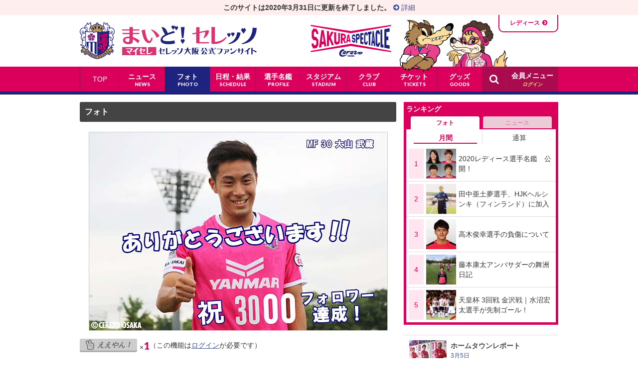

--- FILE ---
content_type: text/html; charset=UTF-8
request_url: https://www.mycerezo.jp/photo/article/199/00012147/?st=twitter
body_size: 22883
content:
<!doctype html>
<!--[if lt IE 7]>      <html class="no-js lt-ie9 lt-ie8 lt-ie7" lang="ja"> <![endif]-->
<!--[if IE 7]>         <html class="no-js lt-ie9 lt-ie8" lang="ja"> <![endif]-->
<!--[if IE 8]>         <html class="no-js lt-ie9" lang="ja"> <![endif]-->
<!--[if gt IE 8]><!-->
<html class="no-js" lang="ja">
<!--<![endif]-->
<head>
<meta charset="utf-8">
<meta http-equiv="X-UA-Compatible" content="IE=edge">
<title>まいど！セレッソ〜マイセレ〜：フォト</title>
<meta name="description" content="フォト - セレッソ大阪のフォトを掲載しています。セレッソ大阪U-23公式Twitter、祝3000フォロワ―達成!!皆様ありがとうございます。肺血栓塞栓症の診断を受けた大…">
<meta name="Keywords" content="セレッソ大阪,まいどセレッソ,マイセレ,ファンサイト,写真,試合,サポーター,グルメ,練習">
<meta property="og:title" content="セレッソ大阪U-23Twitter　3000フォロワー達成！" />
<meta property="og:type" content="article">
<meta property="og:url" content="https://www.mycerezo.jp/photo/article/199/00012147/" />
<meta property="og:image" content="https://www.mycerezo.jp/files/photo/00012100/00012147-B.jpg" />
<meta property="og:site_name" content="まいど！セレッソ〜マイセレ〜 - セレッソ大阪公式ファンサイト">
<meta property="og:description" content="セレッソ大阪U-23公式Twitter、祝3000フォロワ―達成!!皆様ありがとうございます。肺血栓塞栓症の診断を受けた大…" />
<meta name="viewport" content="width=device-width, maximum-scale=1, user-scalable=0">
<link rel="shortcut icon" href="/img/favicon.ico">
<link rel="apple-touch-icon" href="/img/apple-touch-icon.png">
<link rel="stylesheet" href="/css/normalize.min.css">
<link rel="stylesheet" href="/css/font-awesome.min.css">
<link href='https://fonts.googleapis.com/css?family=Lato:900' rel='stylesheet' type='text/css'>
<link rel="canonical" href="https://www.mycerezo.jp/photo/article/199/00012147/">
<script src="/js/ua-photo.js"></script>
<script src="/js/vendor/modernizr-2.8.3.min.js"></script>
</head>
<body id="photoDetail" class="mycere2 photo">
<div id="wrap">
	<div id="gnavArea">
<div id="globalNav" class="slidemenu slidemenu-right">
	<div class="container slidemenu-body">
		<nav>
		<ul class="clearfix slidemenu-content">
			<li id="topNav"><a href="/">TOP</a></li>
			<li id="newsNav"><a href="/news/"><b>ニュース</b><span>NEWS</span></a></li>
			<li id="photoNav"><a href="/photo/"><b>フォト</b><span>PHOTO</span></a></li>
			<li id="matchNav"><a href="https://www.cerezo.jp/matches/full-year/top-teams/" target="_blank"><b>日程・結果</b><span>SCHEDULE</span></a></li>
			<li id="profileNav"><a href="https://www.cerezo.jp/teams/top/" target="_blank"><b>選手名鑑</b><span>PROFILE</span></a></li>
			<li id="stadiumNav"><a href="https://www.cerezo.jp/stadiums/yanmar_nagai/" target="_blank"><b>スタジアム</b><span>STADIUM</span></a></li>
			<li id="clubNav"><a href="https://www.cerezo.jp/club/" target="_blank"><b>クラブ</b><span>CLUB</span></a></li>
			<li id="ticketNav"><a href="https://www.cerezo.jp/tickets/" target="_blank"><b>チケット</b><span>TICKETS</span></a></li>
			<li id="goodsNav"><a href="https://shop.cerezo-osaka.jp/" target="_blank"><b>グッズ</b><span>GOODS</span></a></li>
		</ul>
		<div class="slogan">SAKURA SPECTACLE　閃け。輝け。咲き誇れ。</div>
		<div class="mascot">ロビーとロビーナ</div>
		</nav>
	</div>
</div>
	</div>
	<div id="outline">
		<div id="headerArea">
<div class="headingAlert"><b>このサイトは2020年3月31日に更新を終了しました。</b><a href="/news/release/13/00024056/"><i class="fa fa-arrow-circle-right" aria-hidden="true"></i>&nbsp;詳細</a></div>
<header>
	<div id="header" class="slidemenu-header">
		<div class="container">
			<h1><a href="/">まいど！セレッソ〜マイセレ〜 - セレッソ大阪公式ファンサイト</a></h1>
			<!--<div class="logo-ladies"><a href="/ladies/">レディース</a></div>-->
			<div class="switch-site"><div class="field"><span>マイセレTOP</span><a href="/ladies/">レディース</a></div></div>
		</div>
		<div class="button menu-button-right"><i class="fa fa-bars"></i></div>
		<div id="search">
			<div class="searchBtn"><i class="fa fa-search"></i></div>
			<div class="searchCont">
			<form role="search" method="get" target="_blank" action="https://www.google.co.jp/search" class="clearfix">
				<input class="searchInput" placeholder="キーワード入力" value="" name="q" id="q" type="search"><input class="searchSubmit" value="検索" type="submit" onclick="ga('send', 'event', 'search', 'click', 'google');">
				<input type="hidden" name="sitesearch" value="mycerezo.jp">
				<input type="hidden" value="ja">
			</form>
			</div>
		</div>
		<div id="user">
			<a href="/user/login/"><i class="fa fa-key" id="header_icon_status"></i><b>会員メニュー</b><em id="header_user_status"></em></a>
		</div>
	</div>
</header>		</div>
		<article>
			<div class="container clearfix">
				<div class="main">
					<h1 class="titLarge"><a href="/photo/">フォト</a></h1>
					<div class="photoWrapper">
						<div class="photoArea" style="width:600px;">
							<figure> 
								<img src="/img/1dot.png" class="dummy" alt="">
								<img src="/files/photo/00012100/00012147-B.jpg" alt="">
							</figure>
							<img src="/img/1dot.png"  class="copyrightImg" />						</div>
					</div>

					<div class="clearfix btnArea" id="eeyanArea">
					</div>

					<section>
						<h1 class="titSmall pink">セレッソ大阪U-23Twitter　3000フォロワー達成！</h1>
						<div class="h1btmArea clearfix"> <span class="date">2018年6月6日（水）</span>
							<ul class="snsButtons">
								<li class="snsFb"><script>document.write('<div class="fb-share-button" data-href="https://www.mycerezo.jp/photo/article/199/00012147/" data-layout="button_count" onclick="ga(\'send\', \'event\', \'sns\', \'click\', \'facebook\');"></div>');</script></li>
								<li class="snsTwitter"><a href="https://twitter.com/share" class="twitter-share-button" data-text="セレッソ大阪U-23Twitter　3000フォロワー達成！" data-lang="ja" data-hashtags="cerezo,セレッソ大阪" onclick="ga('send', 'event', 'sns', 'click', 'twitter');">ツイート</a></li>
							</ul>
						</div>
						<p>セレッソ大阪U-23公式Twitter、祝3000フォロワ―達成!!<br />皆様ありがとうございます。<br /><br />肺血栓塞栓症の診断を受けた大山武蔵選手、元気よくトレーニングに参加しています。<br />引き続き、セレッソ大阪U-23をよろしくお願いいたします!!<br /><br /><span style="color: #da005b;">◆<a href="https://twitter.com/crz_U23" target="_blank">セレッソ大阪U-23公式Twitter（ @crz_U23 ）<i class="fa fa-external-link-square textIconR"></i></a></span><br /><span style="color: #da005b;">◆<a href="https://twitter.com/my_cerezo" target="_blank">マイセレ公式Twitter（ my_cerezo ）<i class="fa fa-external-link-square textIconR"></i></a></span><br />　<img class="emoji" src="/img/emoji/good.gif" alt="good" />ただいま1,253フォロワー<img class="emoji" src="/img/emoji/good.gif" alt="good" /></p>
					</section>
					<ul class="categoryList">
						<li>カテゴリー：</li>
					</ul>
					<ul class="tagList">
						<li>タグ：</li>
						<li><a href="/tag/Twitter/" onclick="ga('send', 'event', 'category', 'click', 'Twitter');">Twitter</a>,</li>
						<li><a href="/tag/大山武蔵/" onclick="ga('send', 'event', 'category', 'click', '大山武蔵');">大山武蔵</a></li>
					</ul>
					<ul class="snsArea">
						<li class="fb"><a href="http://www.facebook.com/share.php?u=https://www.mycerezo.jp/photo/article/199/00012147/" onclick="ga('send', 'event', 'sns', 'click', 'bottom-facebook'); window.open(this.href, 'FBwindow', 'width=650, height=450, menubar=no, toolbar=no, scrollbars=yes'); return false;"><i class="fa fa-facebook-official"></i>シェアする</a></li>
						<li class="tw"><a href="http://twitter.com/share?url=https://www.mycerezo.jp/photo/article/199/00012147/&text=セレッソ大阪U-23Twitter　3000フォロワー達成！&hashtags=cerezo,セレッソ大阪" target="_blank" onclick="ga('send', 'event', 'sns', 'click', 'bottom-twitter');"><i class="fa fa-twitter"></i>ツイートする</a></li>
					</ul>
					<ul class="photoLink">
						<li class="idxPhoto">
							<a href="">
								<p><i class="fa fa-list"></i>フォト一覧</p>
							</a>
						</li>
					</ul>


					<div class="cmntArea" id="comments">
						<section>
							<h1 class="titMiddle pink" id="comment_h1">コメント</h1>
							<dl id="commentList">
							</dl>
							<p class="morecmnt" id="commentMoreHref" style="display:none;">more<i class="fa fa-chevron-circle-down textIconR"></i></p>
							<input type="hidden" name="c" id="comment_c" value="00012147" />
						</section>
					</div>
				</div>
				<div class="sideArea">
<!--<p style="padding-bottom:20px;"><a href="/news/article/199/00007840/"><img src="/img/banner-rating-gourmet-2016.jpg" width="310" height="98" alt="みんなの声を届けよう！マイセレ・レーティング＜フードパーク編＞"></a></p>-->

					<div class="accessrankingArea">
						<section>
							<h1>ランキング</h1>
							<ul class="aranktabs">
								<li id="aranktab1" class="tab active"><a href="#arankt01">フォト</a></li>
								<li id="aranktab2" class="tab"><a href="#arankt02">ニュース</a></li>
							</ul>
							<div class="tabContent">
								<div class="field active" id="arankt01">
									<div class="btnGroup1">
										<ul>
											<li class="selected"><a href="/ranking/?search_info[article_type]=photo&search_info[mode]=month" onclick="ga('send', 'pageview', '/ranking/photo-monthly.html');">月間</a></li>
											<li><a href="/ranking/?search_info[article_type]=photo&search_info[mode]=total" onclick="ga('send', 'pageview', ‘/ranking/photo-total.html');">通算</a></li>
										</ul>
									</div>
									<ul class="aRankList">
										<li><a href="/photo/article/199/00016554/"><span>1</span><div class="rankimg"><img src="https://www.mycerezo.jp//files/photo/00016500/00016554-S.jpg" alt="2020レディース選手名鑑　公開！"></div><p>2020レディース選手名鑑　公開！</p></a></li>
										<li><a href="/photo/article/199/00016547/"><span>2</span><div class="rankimg"><img src="https://www.mycerezo.jp//files/photo/00016500/00016547-S.jpg" alt="田中亜土夢選手、HJKヘルシンキ（フィンランド）に加入"></div><p>田中亜土夢選手、HJKヘルシンキ（フィンランド）に加入</p></a></li>
										<li><a href="/photo/article/199/00016548/"><span>3</span><div class="rankimg"><img src="https://www.mycerezo.jp//files/photo/00016500/00016548-S.jpg" alt="高木俊幸選手の負傷について"></div><p>高木俊幸選手の負傷について</p></a></li>
										<li><a href="/photo/article/199/00016558/"><span>4</span><div class="rankimg"><img src="https://www.mycerezo.jp//files/photo/00016500/00016558-S.jpg" alt="藤本康太アンバサダーの舞洲日記"></div><p>藤本康太アンバサダーの舞洲日記</p></a></li>
										<li><a href="/photo/match/101/00012468/"><span>5</span><div class="rankimg"><img src="https://www.mycerezo.jp//files/photo/00012400/00012468-S.jpg" alt="天皇杯 3回戦 金沢戦｜水沼宏太選手が先制ゴール！"></div><p>天皇杯 3回戦 金沢戦｜水沼宏太選手が先制ゴール！</p></a></li>
									</ul>
								</div>
								<div class="field" id="arankt02">
									<div class="btnGroup1">
										<ul>
											<li class="selected"><a href="/ranking/?search_info[article_type]=news&search_info[mode]=month" onclick="ga('send', 'pageview', '/ranking/news-monthly.html');">月間</a></li>
											<li><a href="/ranking/?search_info[article_type]=news&search_info[mode]=total" onclick="ga('send', 'pageview', ‘/ranking/news-total.html');">通算</a></li>
										</ul>
									</div>
									<ul class="aRankList">
										<li><a href="/news/release/13/00023993/"><span>1</span><p>新型コロナウイルス感染症の影響によるリリースまとめ</p></a></li>
										<li><a href="/news/release/13/00024000/"><span>2</span><p>セレッソ大阪堺レディース「タマノイ酢株式会社」とオフィシ…</p></a></li>
										<li><a href="/news/hanasakablog/809/00024013/"><span>3</span><p>レディース練習試合の結果</p></a></li>
										<li><a href="/news/hanasakablog/801/00023988/"><span>4</span><p>U-18 試合結果報告</p></a></li>
										<li><a href="/news/release/13/00024005/"><span>5</span><p>【重要】新型コロナウイルスの影響による3月15日（日）までの…</p></a></li>
									</ul>
								</div>
								
							</div>
						</section>
					</div>
<!--
	<div class="twitterArea">
		<section>
			<div class="ttlUnit clearfix"><a href="https://twitter.com/my_cerezo?ref_src=twsrc%5Etfw" target="twitter"><h1>マイセレTwitter</h1><div><i class="fa fa-chevron-right"></i></div></a></div>
				<div class="field">	
				<a class="twitter-timeline" href="https://twitter.com/my_cerezo?ref_src=twsrc%5Etfw" data-chrome="nofooter noheader" data-height="200">Tweets by my_cerezo</a> <script async src="https://platform.twitter.com/widgets.js" charset="utf-8"></script>
				</div>
		</section>	
	</div>
-->
	<!--<p style="padding-bottom:20px;"><a href="http://r.ca-mpr.jp/s/315/?i4a=1804" target="_blank" onclick="ga('send', 'event', 'banner', 'click', 'right-310-skyperfectv');"><img src="/img/banner-skyperfectv-160114.jpg" width="310" height="70" alt="スカパー！"></a></p>-->
<!--
					<div class="rankingArea">
						<section>
							<div class="ttlUnit clearfix"><a href="/match/ranking/"><h1>順位表</h1><div><i class="fa fa-chevron-right"></i></div></a></div>
							<table>
								<tr>
								<th>3</th>
								<td>鹿島アントラーズ</td>
							</tr>
								<tr>
								<th>4</th>
								<td>川崎フロンターレ</td>
							</tr>
								<tr class="focus">
								<th>5</th>
								<td>セレッソ大阪</td>
							</tr>
								<tr>
								<th>6</th>
								<td>サンフレッチェ広島</td>
							</tr>
								<tr>
								<th>7</th>
								<td>ガンバ大阪</td>
							</tr>
							</table>
							<ul class="btmArea">
								<li>12月7日（土）現在</li>
								<li class="toindex"><a href="/match/ranking/">順位表一覧<i class="fa fa-chevron-right"></i></a></li>
							</ul>
						</section>
					</div>
-->

					<div class="latestArea">
						<section>
							<ul>	
								<a href="/news/report/16/"><li class="clearfix"><div><img src="/files/right_column/4.jpg" width="75" height="75" alt="ホームタウンレポート"></div><p><b>ホームタウンレポート</b><span>3月5日<br />
柿谷曜一朗選手の「新型コロナウイルスの感染拡大防止啓発動画」メイキング</span></p></li></a>
								<a href="/news/column/25/"><li class="clearfix"><div><img src="/files/right_column/12.jpg" width="75" height="75" alt="読書推進プロジェクト"></div><p><b>読書推進プロジェクト</b><span>3月3日<br />
大阪市立図書館全館臨時休館に伴う「応援しよう！2020セレッソ大阪」展について</span></p></li></a>
								<a href="/news/interview/"><li class="clearfix"><div><img src="/files/right_column/2.jpg" width="75" height="75" alt=" インタビュー"></div><p><b> インタビュー</b><span>1月12日<br />
セレッソ大阪堺レディース<br />
林穂之香【後編】</span></p></li></a>
								<a href="/news/column/23/"><li class="clearfix"><div><img src="/files/right_column/11.jpg" width="75" height="75" alt="桜なでしこ物語"></div><p><b>桜なでしこ物語</b><span>第27回<br />
「いつかきっとお前らの時代が来る」</span></p></li></a>
								<a href="/news/report/24/"><li class="clearfix"><div><img src="/files/right_column/10.jpg" width="75" height="75" alt="「好きやねんおおさか！好きやねんセレッソ！宣言」キャラバン"></div><p><b>「好きやねんおおさか！好きやねんセレッソ！宣言」キャラバン</b><span>（50）堺市美原区役所編</span></p></li></a>
								<a href="/news/column/14/"><li class="clearfix"><div><img src="/files/right_column/3.jpg" width="75" height="75" alt="続 セレッソ・アイデンティティ"></div><p><b>続 セレッソ・アイデンティティ</b><span>12月2日<br />
第25回：康太がいてくれてよかった～藤本選手の引退に寄せて～ </span></p></li></a>
								<a href="/news/report/15/"><li class="clearfix"><div><img src="/files/right_column/1.jpg" width="75" height="75" alt=" マイマイ～ほぼ毎日舞洲～"></div><p><b> マイマイ～ほぼ毎日舞洲～</b><span>クラブハウスから最新情報をお届け♪</span></p></li></a>
								<a href="https://www.mycerezo.jp/news/column/18/"><li class="clearfix"><div><img src="/files/right_column/5.jpg" width="75" height="75" alt="オフ・ザ・ピッチの肖像 "></div><p><b>オフ・ザ・ピッチの肖像 </b><span>4月18日<br />
第8回 ADDITIONAL TIME：森島寛晃 </span></p></li></a>
								<a href="https://www.mycerezo.jp/news/report/22/"><li class="clearfix"><div><img src="/files/right_column/6.jpg" width="75" height="75" alt="サポートスタッフ通信"></div><p><b>サポートスタッフ通信</b><span>　</span></p></li></a>
							</ul>
						</section>
					</div><!-- /.latestArea -->	<div class="banner clearfix">
	  <div class="left"><a href="https://www.cerezo.jp/" target="_blank"><img src="/img/banner-official.gif" alt="セレッソ大阪 CEREZO OSAKA OFFICIAL SITE"></a></div>
	  <div class="right"><a href="https://www.cerezo-sportsclub.com/" target="_blank"><img src="/img/banner-sportsclub.gif" alt="セレッソ大阪スポーツクラブ"></a></div>
	</div>
	<div class="banner clearfix">
	  <div class="left"><a href="https://www.cerezo-sportsclub.or.jp/hanasaka/" target="_blank"><img src="/img/banner-hanasakaclub.gif" alt="ハナサカクラブ"></a></div>
	  <!--<div class="right"><a href="/cerezonomori-stadium/" target="_blank"><img src="/img/banner-cerezonomori-stadium.gif" alt="育成型複合スタジアム「セレッソの森」スタジアム構想"></a></div>-->
	  <div class="right"><a href="https://www.cerezo-sportsclub.or.jp/cp/cerezonomori/" target="_blank"><img src="/img/banner-forest.gif" alt="セレッソの森"></a></div>
	</div>
	<div class="banner clearfix">
	  <!--<div class="left"><a href="/tenpo/"><img src="/img/banner-tenpo.gif" alt="セレッソ応援商店街　紹介コミュニティサイト"></a></div>-->
	  <div class="left"><a href="https://www.nagaipark.com/" target="_blank"><img src="/img/banner-nagaipark.gif" alt="長居公園 - NAGAI PARK -"></a></div>
	  <div class="right"><a href="https://shop.cerezo-osaka.jp/" target="_blank"><img src="/img/banner-onlineshop.jpg" alt="セレッソ大阪公式オンラインショップ"></a></div>
	  <!--<div class="right"><a href="http://www.sakura-stadium.jp" target="_blank"><img src="/img/banner-sakura-stadium.gif" alt="桜スタジアムプロジェクト"></a></div>-->
	</div>
	<div class="banner clearfix">
		<div class="left"><a href="https://japan2023bid.com/" target="_blank"><img src="/img/banner_japan2023bid_ladies.jpg" alt="FIFA女子ワールドカップ2023 日本大会招致活動 公式サイト"></a></div>
	</div>
	<!--<div class="banner clearfix">
	  <div class="left"><a href="http://www.jfa.jp/match/empressscup_2019/" target="_blank"><img src="/img/banner_empressscup2019_ladies.jpg" alt="皇后杯 JFA 第41回全日本女子サッカー選手権大会"></a></div>
	</div>-->



	
<aside>
  <!--<div class="exlink"><a href="/news/blog/19/" class="clearfix"><img src="/img/exlink-blog-morishima.png" alt="モリシブログ"><span>モリシブログ</span></a></div>-->
  <div class="exlink"><a href="/news/blog/20/" class="clearfix"><img src="/img/exlink-blog-school.png" alt="サッカースクールブログ"><span>サッカースクールブログ</span></a></div>
  <div class="exlink"><a href="/news/blog/21/" class="clearfix"><img src="/img/exlink-blog-ladies.png" alt="レディースブログ"><span>レディースブログ</span></a></div>
  <div class="exlink"><a href="/news/hanasakablog/" class="clearfix"><img src="/img/exlink-blog-hanasakablog.png" alt="ハナサカブログ"><span>ハナサカブログ</span></a></div>
  <!--<div class="exlink"><a href="/news/release/13/00012326/" class="clearfix" target="_blank" style="padding: 0;"><b style="display: block; height: 50px; padding: 0; font-size: 12px; text-align: center; background-color: #ffe5ef;"><em style="display: block;padding-top: 7px;">セレッソ大阪堺レディース<br>ボランティアスタッフ「さくら組」募集中！</em></b></a></div>-->
</aside>


				</div>
			</div>
		</article>
		<div id="footerArea">
<footer>
	<div class="container">
		<ul>
			<li><a href="https://www.mycerezo.jp/club/sitemap.html">サイトマップ</a></li>
			<li><a href="https://www.cerezo.co.jp/contact/" target="_blank">クラブへのメッセージ</a></li>
			<li><a href="https://www.mycerezo.jp/club/privacy.html">プライバシーポリシー</a></li>
			<li><a href="https://www.mycerezo.jp/club/user.html">サイトのご利用にあたって</a></li>
			<!--<li><a href="https://www.mycerezo.jp/inquiry/">お問い合わせ</a></li>-->
		</ul>
		<p>&copy; &nbsp;2019 CEREZO OSAKA. CEREZO OSAKA SPORTS CLUB.　All Rights Reserved</p>
		<div id="pagetop"><a href="#">TOP</a></div>
	</div>
</footer>
		</div>
	</div>
</div>
<input type="hidden" id="hiddenPhotoCode" value="00012147" />
<script src="//ajax.googleapis.com/ajax/libs/jquery/1.11.2/jquery.min.js"></script> 
<script>window.jQuery || document.write('<script src="/js/vendor/jquery-1.11.2.min.js"><\/script>')</script> 
<script>
// Avoid `console` errors in browsers that lack a console.
(function() {
    var method;
    var noop = function () {};
    var methods = [
        'assert', 'clear', 'count', 'debug', 'dir', 'dirxml', 'error',
        'exception', 'group', 'groupCollapsed', 'groupEnd', 'info', 'log',
        'markTimeline', 'profile', 'profileEnd', 'table', 'time', 'timeEnd',
        'timeline', 'timelineEnd', 'timeStamp', 'trace', 'warn'
    ];
    var length = methods.length;
    var console = (window.console = window.console || {});

    while (length--) {
        method = methods[length];

        // Only stub undefined methods.
        if (!console[method]) {
            console[method] = noop;
        }
    }
}());

// Place any jQuery/helper plugins in here.

/**
 * Flatten height same as the highest element for each row.
 *
 * Copyright (c) 2011 Hayato Takenaka
 * Dual licensed under the MIT and GPL licenses:
 * http://www.opensource.org/licenses/mit-license.php
 * http://www.gnu.org/licenses/gpl.html
 * @author: Hayato Takenaka (http://urin.take-uma.net)
 * @version: 0.0.2
**/
;(function($) {
	$.fn.tile = function(columns) {
		var tiles, max, c, h, last = this.length - 1, s;
		if(!columns) columns = this.length;
		this.each(function() {
			s = this.style;
			if(s.removeProperty) s.removeProperty("height");
			if(s.removeAttribute) s.removeAttribute("height");
		});
		return this.each(function(i) {
			c = i % columns;
			if(c == 0) tiles = [];
			tiles[c] = $(this);
			h = tiles[c].height();
			if(c == 0 || h > max) max = h;
			if(i == last || c == columns - 1)
				$.each(tiles, function() { this.height(max); });
		});
	};
})(jQuery);


// For SP Navigation
!function(a,b,c){"use strict";function d(a){return this instanceof d?this.init(a):new d(a)}function e(a){return g(a,function(a){return v.style[a]!==c})}function f(a){return a.charAt(0).toUpperCase()+a.substr(1)}function g(a,b){var c,d;for(c=0,d=a.length;d>c;c++)if(b(a[c],c))return!0;return!1}function h(a,b,d){var e=a.style;return h.cache||(h.cache={}),h.cache[b]!==c?(e[h.cache[b]]=d,void 0):e[b]!==c?(h.cache[b]=b,e[b]=d,void 0):(g(w,function(a){var g=f(a)+f(b);return e[g]!==c?(e[g]=d,!0):void 0}),void 0)}function i(a,b){var c;for(c in b)b.hasOwnProperty(c)&&h(a,c,b[c])}function j(a,b){var d;return a[b]!==c?a[b]:(g(w,function(e){var g=f(e)+f(b);return a[g]!==c?(d=a[g],!0):void 0}),d)}function k(a){var b;return k.cache||(k.cache={}),k.cache[a]!==c?k.cache[a]:v.style[a]!==c?(k.cache[a]=a,a):(g(w,function(d){var e=f(d)+f(a);return v.style[e]!==c?(b="-"+d+"-"+a,!0):void 0}),k.cache[a]=b,b)}function l(a,b){var c,d,e;return c=Function.prototype.bind,d=Array.prototype.slice,a.bind===c&&c?c.apply(a,d.call(arguments,1)):(e=d.call(arguments,2),function(){return a.apply(b,e.concat(d.call(arguments)))})}function m(a){a.preventDefault(),a.stopPropagation()}function n(a){var b,c,d,e;b={},d={position:"absolute",visibility:"hidden",display:"block"};for(c in d)b[c]=a.style[c],a.style[c]=d[c];e={width:a.offsetWidth,height:a.offsetHeight};for(c in d)a.style[c]=b[c];return e}function o(a,b){return a.changedTouches?a.changedTouches[0][b]:a[b]}function p(a,b,c,d){d=d||!1,x.touch?b.addEventListener(z[a].touch,c,d):b.addEventListener(z[a].mouse,c,d)}function q(a,b,c,d){d=d||!1,x.touch?b.removeEventListener(z[a].touch,c,d):b.removeEventListener(z[a].mouse,c,d)}function r(a,b){return b=" "+b+" ",1===a.nodeType&&(" "+a.className+" ").replace(E," ").indexOf(b)>=0?!0:!1}function s(a,b,c,d){var e,f,g,h,i;return e=+new Date,f=parseInt(a.style[b],10),c=parseInt(c,10),g=parseInt(d,10),h=function(a,b){return-(a/=b)*(a-2)},i=setInterval(function(){var d,j,k;d=new Date-e,d>g?(clearInterval(i),k=c):(j=h(d,g),k=j*(c-f)+f),a.style[b]=k+"px"},10)}function t(){return a.innerHeight?a.innerHeight:b.documentElement&&0!==b.documentElement.clientHeight?b.documentElement.clientHeight:b.body?b.body.clientHeight:0}function u(a,b,c){var d,e;return function(){var f=this,g=arguments,h=function(){d=null,c||(e=a.apply(f,g))},i=c&&!d;return clearTimeout(d),d=setTimeout(h,b),i&&(e=a.apply(f,g)),e}}var v,w,x,y,z,A,B,C,D,E,F,G;v=b.createElement("div"),w=["webkit","moz","o","ms"],x=d.support={},x.transform3d=e(["perspectiveProperty","WebkitPerspective","MozPerspective","OPerspective","msPerspective"]),x.transform=e(["transformProperty","WebkitTransform","MozTransform","OTransform","msTransform"]),x.transition=e(["transitionProperty","WebkitTransitionProperty","MozTransitionProperty","OTransitionProperty","msTransitionProperty"]),x.addEventListener="addEventListener"in a,x.msPointer=a.navigator.msPointerEnabled,x.cssAnimation=(x.transform3d||x.transform)&&x.transition,x.touch="ontouchend"in a,z={start:{touch:"touchstart",mouse:"mousedown"},move:{touch:"touchmove",mouse:"mousemove"},end:{touch:"touchend",mouse:"mouseup"}},G={main:"#outline",button:".menu-button",slidemenu:".slidemenu",slidemenu_header:".slidemenu-header",slidemenu_body:".slidemenu-body",slidemenu_content:".slidemenu-content",direction:"left"},y=!1,x.addEventListener&&(b.addEventListener("gesturestart",function(){y=!0}),b.addEventListener("gestureend",function(){y=!1})),A={slider:200,scrollOverBack:400},B={close:0,open:1,progress:2},C=10,D=50,E=/[\t\r\n\f]/g,F="menu-item",d.prototype.init=function(b){var d=this;for(var e in G)b.hasOwnProperty(e)||(b[e]=G[e]);if(d.setElement(b),!(d.main&&d.slidemenu&&d.button&&d.slidemenuBody&&d.slidemenuContent))throw new Error("Element not found. Please set correctly.");return d.disableCssAnimation=b.disableCssAnimation===c?!1:b.disableCssAnimation,d.disable3d=b.disable3d===c?!1:b.disable3d,d.direction="left","right"===b.direction&&(d.direction="right"),d.useCssAnimation=x.cssAnimation,d.disableCssAnimation===!0&&(d.useCssAnimation=!1),d.use3d=x.transform3d,d.disable3d===!0&&(d.use3d=!1),d.slideWidth=n(d.slidemenu).width,d.main.SpSlidemenuStatus=B.close,d.htmlOverflowX="",d.bodyOverflowX="",d.scrollCurrentY=0,d.scrollAnimationTimer=!1,d.scrollOverTimer=!1,d.setDefaultStyle(),d.bindMethods(),p("start",d.button,d.buttonTouchStart,!1),p("move",d.button,m,!1),p("end",d.button,d.buttonTouchEnd,!1),p("start",d.slidemenuContent,d.scrollTouchStart,!1),p("move",d.slidemenuContent,d.scrollTouchMove,!1),p("end",d.slidemenuContent,d.scrollTouchEnd,!1),d.slidemenuContent.addEventListener("click",d.itemClick,!1),a.addEventListener("resize",u(d.setHeight,100),!1),d},d.prototype.bindMethods=function(){var a,b;a=this,b=["setHeight","slideOpen","slideOpenEnd","slideClose","slideCloseEnd","buttonTouchStart","buttonTouchEnd","mainTouchStart","scrollTouchStart","scrollTouchMove","scrollTouchEnd","scrollInertiaMove","scrollOverBack","scrollOver","itemClick"],b.forEach(function(b){a[b]=l(a[b],a)})},d.prototype.setElement=function(a){var c=this;for(var d in a)if("string"!=typeof a[d])return!1;c.main=b.querySelector(a.main),c.slidemenu=b.querySelector(a.slidemenu),c.button=b.querySelector(a.button),c.slidemenuBody=b.querySelector(a.slidemenu_body),c.slidemenuContent=b.querySelector(a.slidemenu_content),c.slidemenuHeader=b.querySelector(a.slidemenu_header)},d.prototype.setDefaultStyle=function(){var a=this;x.msPointer&&(a.slidemenuContent.style.msTouchAction="none"),a.setHeight(),a.useCssAnimation?(i(a.main,{transitionProperty:k("transform"),transitionTimingFunction:"ease-in-out",transitionDuration:A.slider+"ms",transitionDelay:"0ms",transform:a.getTranslateX(0)}),i(a.slidemenu,{transitionProperty:"visibility",transitionTimingFunction:"linear",transitionDuration:"0ms",transitionDelay:A.slider+"ms"}),i(a.slidemenuContent,{transitionProperty:k("transform"),transitionTimingFunction:"ease-in-out",transitionDuration:"0ms",transitionDelay:"0ms",transform:a.getTranslateY(0)})):(i(a.main,{position:"relative",left:"0px"}),i(a.slidemenuContent,{top:"0px"}))},d.prototype.setHeight=function(){var a,b;a=this,b=t(),i(a.main,{minHeight:b+"px"}),i(a.slidemenu,{height:b+"px"})},d.prototype.buttonTouchStart=function(a){var b=this;switch(a.preventDefault(),a.stopPropagation(),b.main.SpSlidemenuStatus){case B.progress:break;case B.open:case B.close:b.buttonStartPageX=o(a,"pageX"),b.buttonStartPageY=o(a,"pageY")}},d.prototype.buttonTouchEnd=function(a){var b=this;if(a.preventDefault(),a.stopPropagation(),b.shouldTrigerNext(a))switch(b.main.SpSlidemenuStatus){case B.progress:break;case B.open:b.slideClose(a);break;case B.close:b.slideOpen(a)}},d.prototype.mainTouchStart=function(a){var b=this;a.preventDefault(),a.stopPropagation(),b.slideClose(a)},d.prototype.shouldTrigerNext=function(a){var b=this,c=o(a,"pageX"),d=o(a,"pageY"),e=Math.abs(c-b.buttonStartPageX),f=Math.abs(d-b.buttonStartPageY);return 20>e&&20>f},d.prototype.slideOpen=function(){var a,c=this;a="left"===c.direction?c.slideWidth:-c.slideWidth,c.main.SpSlidemenuStatus=B.progress,p("move",b,m,!1),c.htmlOverflowX=b.documentElement.style.overflowX,c.bodyOverflowX=b.body.style.overflowX,b.documentElement.style.overflowX=b.body.style.overflowX="hidden",c.useCssAnimation?(i(c.main,{transform:c.getTranslateX(a)}),i(c.slidemenu,{transitionProperty:"z-index",visibility:"visible",zIndex:"1"})):(s(c.main,c.direction,a,A.slider),i(c.slidemenu,{visibility:"visible"})),setTimeout(c.slideOpenEnd,A.slider+D)},d.prototype.slideOpenEnd=function(){var a=this;a.main.SpSlidemenuStatus=B.open,a.useCssAnimation||i(a.slidemenu,{zIndex:"1"}),p("start",a.main,a.mainTouchStart,!1)},d.prototype.slideClose=function(){var a=this;a.main.SpSlidemenuStatus=B.progress,q("start",a.main,a.mainTouchStart,!1),a.useCssAnimation?(i(a.slidemenu,{transitionProperty:"visibility",visibility:"hidden",zIndex:"-1"}),setTimeout(function(){i(a.main,{transform:a.getTranslateX(0)})},50)):(s(a.main,a.direction,0,A.slider),i(a.slidemenu,{zIndex:"-1"})),setTimeout(a.slideCloseEnd,A.slider+D)},d.prototype.slideCloseEnd=function(){var a=this;a.main.SpSlidemenuStatus=B.close,b.documentElement.style.overflowX=a.htmlOverflowX,b.body.style.overflowX=a.bodyOverflowX,a.useCssAnimation||i(a.slidemenu,{visibility:"hidden"}),q("move",b,m,!1)},d.prototype.scrollTouchStart=function(a){var b=this;y||(b.scrollOverTimer!==!1&&clearTimeout(b.scrollOverTimer),b.scrollCurrentY=b.getScrollCurrentY(),b.useCssAnimation?i(b.slidemenuContent,{transitionTimingFunction:"ease-in-out",transitionDuration:"0ms",transform:b.getTranslateY(b.scrollCurrentY)}):(b.stopScrollAnimate(),i(b.slidemenuContent,{top:b.scrollCurrentY+"px"})),b.scrollOverTimer=!1,b.scrollAnimationTimer=!1,b.scrollTouchStarted=!0,b.scrollMoveReady=!1,b.scrollMoveEventCnt=0,b.scrollMaxY=b.calcMaxY(),b.scrollStartPageX=o(a,"pageX"),b.scrollStartPageY=o(a,"pageY"),b.scrollBasePageY=b.scrollStartPageY,b.scrollTimeForVelocity=a.timeStamp,b.scrollPageYForVelocity=b.scrollStartPageY,b.slidemenuContent.removeEventListener("click",m,!0))},d.prototype.scrollTouchMove=function(a){var b,c,d,e,f,g,h;b=this,b.scrollTouchStarted&&!y&&(c=o(a,"pageX"),d=o(a,"pageY"),b.scrollMoveReady?(a.preventDefault(),a.stopPropagation(),e=d-b.scrollBasePageY,f=b.scrollCurrentY+e,(f>0||f<b.scrollMaxY)&&(f=Math.round(b.scrollCurrentY+e/3)),b.scrollSetY(f),0===b.scrollMoveEventCnt%C&&(b.scrollPageYForVelocity=d,b.scrollTimeForVelocity=a.timeStamp),b.scrollMoveEventCnt++):(g=Math.abs(c-b.scrollStartPageX),h=Math.abs(d-b.scrollStartPageY),(g>5||h>5)&&(b.scrollMoveReady=!0,b.slidemenuContent.addEventListener("click",m,!0))),b.scrollBasePageY=d)},d.prototype.scrollTouchEnd=function(a){var b,c,d,e;if(b=this,b.scrollTouchStarted){if(b.scrollTouchStarted=!1,b.scrollMaxY=b.calcMaxY(),b.scrollCurrentY>0||b.scrollCurrentY<b.scrollMaxY)return b.scrollOverBack(),void 0;d=o(a,"pageY")-b.scrollPageYForVelocity,e=a.timeStamp-b.scrollTimeForVelocity,c=d/e,Math.abs(c)>=.01&&b.scrollInertia(c)}},d.prototype.scrollInertia=function(a){var b,c,d,e,f,g,h,i,j;b=this,a>0?(c=!0,d=0):(c=!1,d=b.scrollMaxY),e=Math.abs(b.scrollCurrentY-d),a=Math.abs(750*a),a>1e3&&(a=1e3),f=a/500,g=a*f-500*Math.pow(f,2)/2,e>=g?(h=c?b.scrollCurrentY+g:b.scrollCurrentY-g,i=1e3*f,b.scrollInertiaMove(h,i,!1)):(h=d,j=Math.sqrt(1e3*e+Math.pow(a,2)),i=1e3*((j-a)/500),b.scrollInertiaMove(h,i,!0,j,c))},d.prototype.scrollInertiaMove=function(a,b,c,d,e){var f,g,h=this;h.scrollCurrentY=a,h.useCssAnimation?i(h.slidemenuContent,{transitionTimingFunction:"cubic-bezier(0.33, 0.66, 0.66, 1)",transitionDuration:b+"ms",transform:h.getTranslateY(a)}):h.scrollAnimate(a,b),c&&(f=d/7500,g=d*f-7500*Math.pow(f,2)/2,a=e?h.scrollCurrentY+g:h.scrollCurrentY-g,b=1e3*f,h.scrollOver(a,b))},d.prototype.scrollOver=function(a,b){var c;c=this,c.scrollCurrentY=a,c.useCssAnimation?i(c.slidemenuContent,{transitionTimingFunction:"cubic-bezier(0.33, 0.66, 0.66, 1)",transitionDuration:b+"ms",transform:c.getTranslateY(a)}):c.scrollAnimate(a,b),c.scrollOverTimer=setTimeout(c.scrollOverBack,b)},d.prototype.scrollOverBack=function(){var a,b;a=this,b=a.scrollCurrentY>=0?0:a.scrollMaxY,a.scrollCurrentY=b,a.useCssAnimation?i(a.slidemenuContent,{transitionTimingFunction:"ease-out",transitionDuration:A.scrollOverBack+"ms",transform:a.getTranslateY(b)}):a.scrollAnimate(b,A.scrollOverBack)},d.prototype.scrollSetY=function(a){var b=this;b.scrollCurrentY=a,b.useCssAnimation?i(b.slidemenuContent,{transitionTimingFunction:"ease-in-out",transitionDuration:"0ms",transform:b.getTranslateY(a)}):b.slidemenuContent.style.top=a+"px"},d.prototype.scrollAnimate=function(a,b){var c=this;c.stopScrollAnimate(),c.scrollAnimationTimer=s(c.slidemenuContent,"top",a,b)},d.prototype.stopScrollAnimate=function(){var a=this;a.scrollAnimationTimer!==!1&&clearInterval(a.scrollAnimationTimer)},d.prototype.itemClick=function(a){var b=a.target||a.srcElement;r(b,F)&&this.slideClose()},d.prototype.calcMaxY=function(){var a,b,c,d;return a=this,b=a.slidemenuContent.offsetHeight,c=a.slidemenuBody.offsetHeight,d=0,a.slidemenuHeader&&(d=a.slidemenuHeader.offsetHeight),b>c?-(b-c+d):0},d.prototype.getScrollCurrentY=function(){var b=0;if(this.useCssAnimation)j(a.getComputedStyle(this.slidemenuContent,""),"transform").split(",").forEach(function(a){var c=parseInt(a,10);isNaN(c)||0===c||1===c||(b=c)});else{var c=parseInt(j(a.getComputedStyle(this.slidemenuContent,""),"top"),10);isNaN(c)||0===c||1===c||(b=c)}return b},d.prototype.getTranslateX=function(a){var b=this;return b.use3d?"translate3d("+a+"px, 0px, 0px)":"translate("+a+"px, 0px)"},d.prototype.getTranslateY=function(a){var b=this;return b.use3d?"translate3d(0px, "+a+"px, 0px)":"translate(0px, "+a+"px)"},a.SpSlidemenu=d}(window,window.document);



//Magnific Popup
/*! Magnific Popup - v1.1.0 - 2016-02-20
* http://dimsemenov.com/plugins/magnific-popup/
* Copyright (c) 2016 Dmitry Semenov; */
!function(a){"function"==typeof define&&define.amd?define(["jquery"],a):a("object"==typeof exports?require("jquery"):window.jQuery||window.Zepto)}(function(a){var b,c,d,e,f,g,h="Close",i="BeforeClose",j="AfterClose",k="BeforeAppend",l="MarkupParse",m="Open",n="Change",o="mfp",p="."+o,q="mfp-ready",r="mfp-removing",s="mfp-prevent-close",t=function(){},u=!!window.jQuery,v=a(window),w=function(a,c){b.ev.on(o+a+p,c)},x=function(b,c,d,e){var f=document.createElement("div");return f.className="mfp-"+b,d&&(f.innerHTML=d),e?c&&c.appendChild(f):(f=a(f),c&&f.appendTo(c)),f},y=function(c,d){b.ev.triggerHandler(o+c,d),b.st.callbacks&&(c=c.charAt(0).toLowerCase()+c.slice(1),b.st.callbacks[c]&&b.st.callbacks[c].apply(b,a.isArray(d)?d:[d]))},z=function(c){return c===g&&b.currTemplate.closeBtn||(b.currTemplate.closeBtn=a(b.st.closeMarkup.replace("%title%",b.st.tClose)),g=c),b.currTemplate.closeBtn},A=function(){a.magnificPopup.instance||(b=new t,b.init(),a.magnificPopup.instance=b)},B=function(){var a=document.createElement("p").style,b=["ms","O","Moz","Webkit"];if(void 0!==a.transition)return!0;for(;b.length;)if(b.pop()+"Transition"in a)return!0;return!1};t.prototype={constructor:t,init:function(){var c=navigator.appVersion;b.isLowIE=b.isIE8=document.all&&!document.addEventListener,b.isAndroid=/android/gi.test(c),b.isIOS=/iphone|ipad|ipod/gi.test(c),b.supportsTransition=B(),b.probablyMobile=b.isAndroid||b.isIOS||/(Opera Mini)|Kindle|webOS|BlackBerry|(Opera Mobi)|(Windows Phone)|IEMobile/i.test(navigator.userAgent),d=a(document),b.popupsCache={}},open:function(c){var e;if(c.isObj===!1){b.items=c.items.toArray(),b.index=0;var g,h=c.items;for(e=0;e<h.length;e++)if(g=h[e],g.parsed&&(g=g.el[0]),g===c.el[0]){b.index=e;break}}else b.items=a.isArray(c.items)?c.items:[c.items],b.index=c.index||0;if(b.isOpen)return void b.updateItemHTML();b.types=[],f="",c.mainEl&&c.mainEl.length?b.ev=c.mainEl.eq(0):b.ev=d,c.key?(b.popupsCache[c.key]||(b.popupsCache[c.key]={}),b.currTemplate=b.popupsCache[c.key]):b.currTemplate={},b.st=a.extend(!0,{},a.magnificPopup.defaults,c),b.fixedContentPos="auto"===b.st.fixedContentPos?!b.probablyMobile:b.st.fixedContentPos,b.st.modal&&(b.st.closeOnContentClick=!1,b.st.closeOnBgClick=!1,b.st.showCloseBtn=!1,b.st.enableEscapeKey=!1),b.bgOverlay||(b.bgOverlay=x("bg").on("click"+p,function(){b.close()}),b.wrap=x("wrap").attr("tabindex",-1).on("click"+p,function(a){b._checkIfClose(a.target)&&b.close()}),b.container=x("container",b.wrap)),b.contentContainer=x("content"),b.st.preloader&&(b.preloader=x("preloader",b.container,b.st.tLoading));var i=a.magnificPopup.modules;for(e=0;e<i.length;e++){var j=i[e];j=j.charAt(0).toUpperCase()+j.slice(1),b["init"+j].call(b)}y("BeforeOpen"),b.st.showCloseBtn&&(b.st.closeBtnInside?(w(l,function(a,b,c,d){c.close_replaceWith=z(d.type)}),f+=" mfp-close-btn-in"):b.wrap.append(z())),b.st.alignTop&&(f+=" mfp-align-top"),b.fixedContentPos?b.wrap.css({overflow:b.st.overflowY,overflowX:"hidden",overflowY:b.st.overflowY}):b.wrap.css({top:v.scrollTop(),position:"absolute"}),(b.st.fixedBgPos===!1||"auto"===b.st.fixedBgPos&&!b.fixedContentPos)&&b.bgOverlay.css({height:d.height(),position:"absolute"}),b.st.enableEscapeKey&&d.on("keyup"+p,function(a){27===a.keyCode&&b.close()}),v.on("resize"+p,function(){b.updateSize()}),b.st.closeOnContentClick||(f+=" mfp-auto-cursor"),f&&b.wrap.addClass(f);var k=b.wH=v.height(),n={};if(b.fixedContentPos&&b._hasScrollBar(k)){var o=b._getScrollbarSize();o&&(n.marginRight=o)}b.fixedContentPos&&(b.isIE7?a("body, html").css("overflow","hidden"):n.overflow="hidden");var r=b.st.mainClass;return b.isIE7&&(r+=" mfp-ie7"),r&&b._addClassToMFP(r),b.updateItemHTML(),y("BuildControls"),a("html").css(n),b.bgOverlay.add(b.wrap).prependTo(b.st.prependTo||a(document.body)),b._lastFocusedEl=document.activeElement,setTimeout(function(){b.content?(b._addClassToMFP(q),b._setFocus()):b.bgOverlay.addClass(q),d.on("focusin"+p,b._onFocusIn)},16),b.isOpen=!0,b.updateSize(k),y(m),c},close:function(){b.isOpen&&(y(i),b.isOpen=!1,b.st.removalDelay&&!b.isLowIE&&b.supportsTransition?(b._addClassToMFP(r),setTimeout(function(){b._close()},b.st.removalDelay)):b._close())},_close:function(){y(h);var c=r+" "+q+" ";if(b.bgOverlay.detach(),b.wrap.detach(),b.container.empty(),b.st.mainClass&&(c+=b.st.mainClass+" "),b._removeClassFromMFP(c),b.fixedContentPos){var e={marginRight:""};b.isIE7?a("body, html").css("overflow",""):e.overflow="",a("html").css(e)}d.off("keyup"+p+" focusin"+p),b.ev.off(p),b.wrap.attr("class","mfp-wrap").removeAttr("style"),b.bgOverlay.attr("class","mfp-bg"),b.container.attr("class","mfp-container"),!b.st.showCloseBtn||b.st.closeBtnInside&&b.currTemplate[b.currItem.type]!==!0||b.currTemplate.closeBtn&&b.currTemplate.closeBtn.detach(),b.st.autoFocusLast&&b._lastFocusedEl&&a(b._lastFocusedEl).focus(),b.currItem=null,b.content=null,b.currTemplate=null,b.prevHeight=0,y(j)},updateSize:function(a){if(b.isIOS){var c=document.documentElement.clientWidth/window.innerWidth,d=window.innerHeight*c;b.wrap.css("height",d),b.wH=d}else b.wH=a||v.height();b.fixedContentPos||b.wrap.css("height",b.wH),y("Resize")},updateItemHTML:function(){var c=b.items[b.index];b.contentContainer.detach(),b.content&&b.content.detach(),c.parsed||(c=b.parseEl(b.index));var d=c.type;if(y("BeforeChange",[b.currItem?b.currItem.type:"",d]),b.currItem=c,!b.currTemplate[d]){var f=b.st[d]?b.st[d].markup:!1;y("FirstMarkupParse",f),f?b.currTemplate[d]=a(f):b.currTemplate[d]=!0}e&&e!==c.type&&b.container.removeClass("mfp-"+e+"-holder");var g=b["get"+d.charAt(0).toUpperCase()+d.slice(1)](c,b.currTemplate[d]);b.appendContent(g,d),c.preloaded=!0,y(n,c),e=c.type,b.container.prepend(b.contentContainer),y("AfterChange")},appendContent:function(a,c){b.content=a,a?b.st.showCloseBtn&&b.st.closeBtnInside&&b.currTemplate[c]===!0?b.content.find(".mfp-close").length||b.content.append(z()):b.content=a:b.content="",y(k),b.container.addClass("mfp-"+c+"-holder"),b.contentContainer.append(b.content)},parseEl:function(c){var d,e=b.items[c];if(e.tagName?e={el:a(e)}:(d=e.type,e={data:e,src:e.src}),e.el){for(var f=b.types,g=0;g<f.length;g++)if(e.el.hasClass("mfp-"+f[g])){d=f[g];break}e.src=e.el.attr("data-mfp-src"),e.src||(e.src=e.el.attr("href"))}return e.type=d||b.st.type||"inline",e.index=c,e.parsed=!0,b.items[c]=e,y("ElementParse",e),b.items[c]},addGroup:function(a,c){var d=function(d){d.mfpEl=this,b._openClick(d,a,c)};c||(c={});var e="click.magnificPopup";c.mainEl=a,c.items?(c.isObj=!0,a.off(e).on(e,d)):(c.isObj=!1,c.delegate?a.off(e).on(e,c.delegate,d):(c.items=a,a.off(e).on(e,d)))},_openClick:function(c,d,e){var f=void 0!==e.midClick?e.midClick:a.magnificPopup.defaults.midClick;if(f||!(2===c.which||c.ctrlKey||c.metaKey||c.altKey||c.shiftKey)){var g=void 0!==e.disableOn?e.disableOn:a.magnificPopup.defaults.disableOn;if(g)if(a.isFunction(g)){if(!g.call(b))return!0}else if(v.width()<g)return!0;c.type&&(c.preventDefault(),b.isOpen&&c.stopPropagation()),e.el=a(c.mfpEl),e.delegate&&(e.items=d.find(e.delegate)),b.open(e)}},updateStatus:function(a,d){if(b.preloader){c!==a&&b.container.removeClass("mfp-s-"+c),d||"loading"!==a||(d=b.st.tLoading);var e={status:a,text:d};y("UpdateStatus",e),a=e.status,d=e.text,b.preloader.html(d),b.preloader.find("a").on("click",function(a){a.stopImmediatePropagation()}),b.container.addClass("mfp-s-"+a),c=a}},_checkIfClose:function(c){if(!a(c).hasClass(s)){var d=b.st.closeOnContentClick,e=b.st.closeOnBgClick;if(d&&e)return!0;if(!b.content||a(c).hasClass("mfp-close")||b.preloader&&c===b.preloader[0])return!0;if(c===b.content[0]||a.contains(b.content[0],c)){if(d)return!0}else if(e&&a.contains(document,c))return!0;return!1}},_addClassToMFP:function(a){b.bgOverlay.addClass(a),b.wrap.addClass(a)},_removeClassFromMFP:function(a){this.bgOverlay.removeClass(a),b.wrap.removeClass(a)},_hasScrollBar:function(a){return(b.isIE7?d.height():document.body.scrollHeight)>(a||v.height())},_setFocus:function(){(b.st.focus?b.content.find(b.st.focus).eq(0):b.wrap).focus()},_onFocusIn:function(c){return c.target===b.wrap[0]||a.contains(b.wrap[0],c.target)?void 0:(b._setFocus(),!1)},_parseMarkup:function(b,c,d){var e;d.data&&(c=a.extend(d.data,c)),y(l,[b,c,d]),a.each(c,function(c,d){if(void 0===d||d===!1)return!0;if(e=c.split("_"),e.length>1){var f=b.find(p+"-"+e[0]);if(f.length>0){var g=e[1];"replaceWith"===g?f[0]!==d[0]&&f.replaceWith(d):"img"===g?f.is("img")?f.attr("src",d):f.replaceWith(a("<img>").attr("src",d).attr("class",f.attr("class"))):f.attr(e[1],d)}}else b.find(p+"-"+c).html(d)})},_getScrollbarSize:function(){if(void 0===b.scrollbarSize){var a=document.createElement("div");a.style.cssText="width: 99px; height: 99px; overflow: scroll; position: absolute; top: -9999px;",document.body.appendChild(a),b.scrollbarSize=a.offsetWidth-a.clientWidth,document.body.removeChild(a)}return b.scrollbarSize}},a.magnificPopup={instance:null,proto:t.prototype,modules:[],open:function(b,c){return A(),b=b?a.extend(!0,{},b):{},b.isObj=!0,b.index=c||0,this.instance.open(b)},close:function(){return a.magnificPopup.instance&&a.magnificPopup.instance.close()},registerModule:function(b,c){c.options&&(a.magnificPopup.defaults[b]=c.options),a.extend(this.proto,c.proto),this.modules.push(b)},defaults:{disableOn:0,key:null,midClick:!1,mainClass:"",preloader:!0,focus:"",closeOnContentClick:!1,closeOnBgClick:!0,closeBtnInside:!0,showCloseBtn:!0,enableEscapeKey:!0,modal:!1,alignTop:!1,removalDelay:0,prependTo:null,fixedContentPos:"auto",fixedBgPos:"auto",overflowY:"auto",closeMarkup:'<button title="%title%" type="button" class="mfp-close">&#215;</button>',tClose:"Close (Esc)",tLoading:"Loading...",autoFocusLast:!0}},a.fn.magnificPopup=function(c){A();var d=a(this);if("string"==typeof c)if("open"===c){var e,f=u?d.data("magnificPopup"):d[0].magnificPopup,g=parseInt(arguments[1],10)||0;f.items?e=f.items[g]:(e=d,f.delegate&&(e=e.find(f.delegate)),e=e.eq(g)),b._openClick({mfpEl:e},d,f)}else b.isOpen&&b[c].apply(b,Array.prototype.slice.call(arguments,1));else c=a.extend(!0,{},c),u?d.data("magnificPopup",c):d[0].magnificPopup=c,b.addGroup(d,c);return d};var C,D,E,F="inline",G=function(){E&&(D.after(E.addClass(C)).detach(),E=null)};a.magnificPopup.registerModule(F,{options:{hiddenClass:"hide",markup:"",tNotFound:"Content not found"},proto:{initInline:function(){b.types.push(F),w(h+"."+F,function(){G()})},getInline:function(c,d){if(G(),c.src){var e=b.st.inline,f=a(c.src);if(f.length){var g=f[0].parentNode;g&&g.tagName&&(D||(C=e.hiddenClass,D=x(C),C="mfp-"+C),E=f.after(D).detach().removeClass(C)),b.updateStatus("ready")}else b.updateStatus("error",e.tNotFound),f=a("<div>");return c.inlineElement=f,f}return b.updateStatus("ready"),b._parseMarkup(d,{},c),d}}});var H,I="ajax",J=function(){H&&a(document.body).removeClass(H)},K=function(){J(),b.req&&b.req.abort()};a.magnificPopup.registerModule(I,{options:{settings:null,cursor:"mfp-ajax-cur",tError:'<a href="%url%">The content</a> could not be loaded.'},proto:{initAjax:function(){b.types.push(I),H=b.st.ajax.cursor,w(h+"."+I,K),w("BeforeChange."+I,K)},getAjax:function(c){H&&a(document.body).addClass(H),b.updateStatus("loading");var d=a.extend({url:c.src,success:function(d,e,f){var g={data:d,xhr:f};y("ParseAjax",g),b.appendContent(a(g.data),I),c.finished=!0,J(),b._setFocus(),setTimeout(function(){b.wrap.addClass(q)},16),b.updateStatus("ready"),y("AjaxContentAdded")},error:function(){J(),c.finished=c.loadError=!0,b.updateStatus("error",b.st.ajax.tError.replace("%url%",c.src))}},b.st.ajax.settings);return b.req=a.ajax(d),""}}});var L,M=function(c){if(c.data&&void 0!==c.data.title)return c.data.title;var d=b.st.image.titleSrc;if(d){if(a.isFunction(d))return d.call(b,c);if(c.el)return c.el.attr(d)||""}return""};a.magnificPopup.registerModule("image",{options:{markup:'<div class="mfp-figure"><div class="mfp-close"></div><figure><div class="mfp-img"></div><figcaption><div class="mfp-bottom-bar"><div class="mfp-title"></div><div class="mfp-counter"></div></div></figcaption></figure></div>',cursor:"mfp-zoom-out-cur",titleSrc:"title",verticalFit:!0,tError:'<a href="%url%">The image</a> could not be loaded.'},proto:{initImage:function(){var c=b.st.image,d=".image";b.types.push("image"),w(m+d,function(){"image"===b.currItem.type&&c.cursor&&a(document.body).addClass(c.cursor)}),w(h+d,function(){c.cursor&&a(document.body).removeClass(c.cursor),v.off("resize"+p)}),w("Resize"+d,b.resizeImage),b.isLowIE&&w("AfterChange",b.resizeImage)},resizeImage:function(){var a=b.currItem;if(a&&a.img&&b.st.image.verticalFit){var c=0;b.isLowIE&&(c=parseInt(a.img.css("padding-top"),10)+parseInt(a.img.css("padding-bottom"),10)),a.img.css("max-height",b.wH-c)}},_onImageHasSize:function(a){a.img&&(a.hasSize=!0,L&&clearInterval(L),a.isCheckingImgSize=!1,y("ImageHasSize",a),a.imgHidden&&(b.content&&b.content.removeClass("mfp-loading"),a.imgHidden=!1))},findImageSize:function(a){var c=0,d=a.img[0],e=function(f){L&&clearInterval(L),L=setInterval(function(){return d.naturalWidth>0?void b._onImageHasSize(a):(c>200&&clearInterval(L),c++,void(3===c?e(10):40===c?e(50):100===c&&e(500)))},f)};e(1)},getImage:function(c,d){var e=0,f=function(){c&&(c.img[0].complete?(c.img.off(".mfploader"),c===b.currItem&&(b._onImageHasSize(c),b.updateStatus("ready")),c.hasSize=!0,c.loaded=!0,y("ImageLoadComplete")):(e++,200>e?setTimeout(f,100):g()))},g=function(){c&&(c.img.off(".mfploader"),c===b.currItem&&(b._onImageHasSize(c),b.updateStatus("error",h.tError.replace("%url%",c.src))),c.hasSize=!0,c.loaded=!0,c.loadError=!0)},h=b.st.image,i=d.find(".mfp-img");if(i.length){var j=document.createElement("img");j.className="mfp-img",c.el&&c.el.find("img").length&&(j.alt=c.el.find("img").attr("alt")),c.img=a(j).on("load.mfploader",f).on("error.mfploader",g),j.src=c.src,i.is("img")&&(c.img=c.img.clone()),j=c.img[0],j.naturalWidth>0?c.hasSize=!0:j.width||(c.hasSize=!1)}return b._parseMarkup(d,{title:M(c),img_replaceWith:c.img},c),b.resizeImage(),c.hasSize?(L&&clearInterval(L),c.loadError?(d.addClass("mfp-loading"),b.updateStatus("error",h.tError.replace("%url%",c.src))):(d.removeClass("mfp-loading"),b.updateStatus("ready")),d):(b.updateStatus("loading"),c.loading=!0,c.hasSize||(c.imgHidden=!0,d.addClass("mfp-loading"),b.findImageSize(c)),d)}}});var N,O=function(){return void 0===N&&(N=void 0!==document.createElement("p").style.MozTransform),N};a.magnificPopup.registerModule("zoom",{options:{enabled:!1,easing:"ease-in-out",duration:300,opener:function(a){return a.is("img")?a:a.find("img")}},proto:{initZoom:function(){var a,c=b.st.zoom,d=".zoom";if(c.enabled&&b.supportsTransition){var e,f,g=c.duration,j=function(a){var b=a.clone().removeAttr("style").removeAttr("class").addClass("mfp-animated-image"),d="all "+c.duration/1e3+"s "+c.easing,e={position:"fixed",zIndex:9999,left:0,top:0,"-webkit-backface-visibility":"hidden"},f="transition";return e["-webkit-"+f]=e["-moz-"+f]=e["-o-"+f]=e[f]=d,b.css(e),b},k=function(){b.content.css("visibility","visible")};w("BuildControls"+d,function(){if(b._allowZoom()){if(clearTimeout(e),b.content.css("visibility","hidden"),a=b._getItemToZoom(),!a)return void k();f=j(a),f.css(b._getOffset()),b.wrap.append(f),e=setTimeout(function(){f.css(b._getOffset(!0)),e=setTimeout(function(){k(),setTimeout(function(){f.remove(),a=f=null,y("ZoomAnimationEnded")},16)},g)},16)}}),w(i+d,function(){if(b._allowZoom()){if(clearTimeout(e),b.st.removalDelay=g,!a){if(a=b._getItemToZoom(),!a)return;f=j(a)}f.css(b._getOffset(!0)),b.wrap.append(f),b.content.css("visibility","hidden"),setTimeout(function(){f.css(b._getOffset())},16)}}),w(h+d,function(){b._allowZoom()&&(k(),f&&f.remove(),a=null)})}},_allowZoom:function(){return"image"===b.currItem.type},_getItemToZoom:function(){return b.currItem.hasSize?b.currItem.img:!1},_getOffset:function(c){var d;d=c?b.currItem.img:b.st.zoom.opener(b.currItem.el||b.currItem);var e=d.offset(),f=parseInt(d.css("padding-top"),10),g=parseInt(d.css("padding-bottom"),10);e.top-=a(window).scrollTop()-f;var h={width:d.width(),height:(u?d.innerHeight():d[0].offsetHeight)-g-f};return O()?h["-moz-transform"]=h.transform="translate("+e.left+"px,"+e.top+"px)":(h.left=e.left,h.top=e.top),h}}});var P="iframe",Q="//about:blank",R=function(a){if(b.currTemplate[P]){var c=b.currTemplate[P].find("iframe");c.length&&(a||(c[0].src=Q),b.isIE8&&c.css("display",a?"block":"none"))}};a.magnificPopup.registerModule(P,{options:{markup:'<div class="mfp-iframe-scaler"><div class="mfp-close"></div><iframe class="mfp-iframe" src="//about:blank" frameborder="0" allowfullscreen></iframe></div>',srcAction:"iframe_src",patterns:{youtube:{index:"youtube.com",id:"v=",src:"//www.youtube.com/embed/%id%?autoplay=1"},vimeo:{index:"vimeo.com/",id:"/",src:"//player.vimeo.com/video/%id%?autoplay=1"},gmaps:{index:"//maps.google.",src:"%id%&output=embed"}}},proto:{initIframe:function(){b.types.push(P),w("BeforeChange",function(a,b,c){b!==c&&(b===P?R():c===P&&R(!0))}),w(h+"."+P,function(){R()})},getIframe:function(c,d){var e=c.src,f=b.st.iframe;a.each(f.patterns,function(){return e.indexOf(this.index)>-1?(this.id&&(e="string"==typeof this.id?e.substr(e.lastIndexOf(this.id)+this.id.length,e.length):this.id.call(this,e)),e=this.src.replace("%id%",e),!1):void 0});var g={};return f.srcAction&&(g[f.srcAction]=e),b._parseMarkup(d,g,c),b.updateStatus("ready"),d}}});var S=function(a){var c=b.items.length;return a>c-1?a-c:0>a?c+a:a},T=function(a,b,c){return a.replace(/%curr%/gi,b+1).replace(/%total%/gi,c)};a.magnificPopup.registerModule("gallery",{options:{enabled:!1,arrowMarkup:'<button title="%title%" type="button" class="mfp-arrow mfp-arrow-%dir%"></button>',preload:[0,2],navigateByImgClick:!0,arrows:!0,tPrev:"Previous (Left arrow key)",tNext:"Next (Right arrow key)",tCounter:"%curr% of %total%"},proto:{initGallery:function(){var c=b.st.gallery,e=".mfp-gallery";return b.direction=!0,c&&c.enabled?(f+=" mfp-gallery",w(m+e,function(){c.navigateByImgClick&&b.wrap.on("click"+e,".mfp-img",function(){return b.items.length>1?(b.next(),!1):void 0}),d.on("keydown"+e,function(a){37===a.keyCode?b.prev():39===a.keyCode&&b.next()})}),w("UpdateStatus"+e,function(a,c){c.text&&(c.text=T(c.text,b.currItem.index,b.items.length))}),w(l+e,function(a,d,e,f){var g=b.items.length;e.counter=g>1?T(c.tCounter,f.index,g):""}),w("BuildControls"+e,function(){if(b.items.length>1&&c.arrows&&!b.arrowLeft){var d=c.arrowMarkup,e=b.arrowLeft=a(d.replace(/%title%/gi,c.tPrev).replace(/%dir%/gi,"left")).addClass(s),f=b.arrowRight=a(d.replace(/%title%/gi,c.tNext).replace(/%dir%/gi,"right")).addClass(s);e.click(function(){b.prev()}),f.click(function(){b.next()}),b.container.append(e.add(f))}}),w(n+e,function(){b._preloadTimeout&&clearTimeout(b._preloadTimeout),b._preloadTimeout=setTimeout(function(){b.preloadNearbyImages(),b._preloadTimeout=null},16)}),void w(h+e,function(){d.off(e),b.wrap.off("click"+e),b.arrowRight=b.arrowLeft=null})):!1},next:function(){b.direction=!0,b.index=S(b.index+1),b.updateItemHTML()},prev:function(){b.direction=!1,b.index=S(b.index-1),b.updateItemHTML()},goTo:function(a){b.direction=a>=b.index,b.index=a,b.updateItemHTML()},preloadNearbyImages:function(){var a,c=b.st.gallery.preload,d=Math.min(c[0],b.items.length),e=Math.min(c[1],b.items.length);for(a=1;a<=(b.direction?e:d);a++)b._preloadItem(b.index+a);for(a=1;a<=(b.direction?d:e);a++)b._preloadItem(b.index-a)},_preloadItem:function(c){if(c=S(c),!b.items[c].preloaded){var d=b.items[c];d.parsed||(d=b.parseEl(c)),y("LazyLoad",d),"image"===d.type&&(d.img=a('<img class="mfp-img" />').on("load.mfploader",function(){d.hasSize=!0}).on("error.mfploader",function(){d.hasSize=!0,d.loadError=!0,y("LazyLoadError",d)}).attr("src",d.src)),d.preloaded=!0}}}});var U="retina";a.magnificPopup.registerModule(U,{options:{replaceSrc:function(a){return a.src.replace(/\.\w+$/,function(a){return"@2x"+a})},ratio:1},proto:{initRetina:function(){if(window.devicePixelRatio>1){var a=b.st.retina,c=a.ratio;c=isNaN(c)?c():c,c>1&&(w("ImageHasSize."+U,function(a,b){b.img.css({"max-width":b.img[0].naturalWidth/c,width:"100%"})}),w("ElementParse."+U,function(b,d){d.src=a.replaceSrc(d,c)}))}}}}),A()});
// Google Analytics
  (function(i,s,o,g,r,a,m){i['GoogleAnalyticsObject']=r;i[r]=i[r]||function(){
  (i[r].q=i[r].q||[]).push(arguments)},i[r].l=1*new Date();a=s.createElement(o),
  m=s.getElementsByTagName(o)[0];a.async=1;a.src=g;m.parentNode.insertBefore(a,m)
  })(window,document,'script','//www.google-analytics.com/analytics.js','ga');

  ga('create', 'UA-60833084-1', 'auto');
  ga('require', 'displayfeatures');
  ga('send', 'pageview');

// スマホかどうか判別。スマホなら1を返す。
function isSmartPhone()
{
	var _UA = navigator.userAgent;
	if (_UA.indexOf('iPhone') > -1 || _UA.indexOf('Android') > -1 || _UA.indexOf('iPod') > -1) {
		return 1;
	} else {
		return 0;
	}
}

(function(d, s, id) {
  var js, fjs = d.getElementsByTagName(s)[0];
  if (d.getElementById(id)) return;
  js = d.createElement(s); js.id = id;
  js.src = "//connect.facebook.net/ja_JP/sdk.js#xfbml=1&version=v2.0";
  fjs.parentNode.insertBefore(js, fjs);
}(document, 'script', 'facebook-jssdk'));

!function(d,s,id){var js,fjs=d.getElementsByTagName(s)[0],p=/^http:/.test(d.location)?'http':'https';if(!d.getElementById(id)){js=d.createElement(s);js.id=id;js.src=p+'://platform.twitter.com/widgets.js';fjs.parentNode.insertBefore(js,fjs);}}(document, 'script', 'twitter-wjs');


// Tabs
$(function () {
  $(".tabs a").on('click', function(e) {
	e.preventDefault();
	var target = $(this).attr('href');
	if (! $(target).length) return false;
	$('.tab', $(this).closest('.tabs')).removeClass('active');
	$(this).closest('.tab').addClass('active');
	$('.field', $(target).closest('.tabContent')).removeClass('active');
	$(target).addClass('active');
  });
});

// Tabs_RightArea Ranking
$(document).on('click','.aranktabs a',function(e){
	e.preventDefault();
	var target = $(this).attr('href');
	if (! $(target).length) return false;
	$('.tab', $(this).closest('.aranktabs')).removeClass('active');
	$(this).closest('.tab').addClass('active');
	$('.field', $(target).closest('.tabContent')).removeClass('active');
	$(target).addClass('active');
});

//Voter
function gotoVote () {
	document.forms["voter"].submit() ;
	return;
}

$(function() {
	var topBtn = $('#pagetop');
	topBtn.hide();
	$(window).scroll(function () {
		if ($(this).scrollTop() > 100) {
			topBtn.fadeIn();
		} else {
			topBtn.fadeOut();
		}
	});
	topBtn.click(function () {
		$('body,html').animate({
			scrollTop: 0
		}, 500);
		return false;
	});
})


//Search Toggle
$(document).on('click','.searchBtn',function(){
	$('.searchCont').toggle();
	$('.searchBtn').toggleClass("selected");
});

$(document).ready(function(){
	$("#header_user_status").html("ログイン");
});

//Magnific Popup
//$(document).ready(function() { $('.iframeLink').magnificPopup({type:'iframe'});});
$(document).on("click", ".iframeLink", function(e){
	e.preventDefault();
	$.magnificPopup.open({
		items: {
			src: $(this).attr("href")
		},
		type: "iframe"
	});
});

if (isSmartPhone()) {
	var menu = SpSlidemenu({ main : '#outline', button: '.menu-button-right', slidemenu : '.slidemenu-right', direction: 'right'});
}


// スマホのみ動作
if (isSmartPhone()) {
	var menu = SpSlidemenu({ main : '#outline', button: '.menu-button-right', slidemenu : '.slidemenu-right', direction: 'right'});
}



$(document).ready(function(){
	commentOpen(0);

	$("#commentMoreHref").click(function(){
		commentOpen(1);
		$("#commentMoreHref").css("display","none");
	});

	$("#commentFormButton").click(function(){
		if ( $("#comment_nickname").val() == "" ||$("#comment_nickname").val() == "ニックネーム入力" ) {
			alert( "ニックネームを入力してください" );
			return;
		} else if ( $("#comment_photo").val() == "" || $("#comment_photo").val() == "コメント入力" ) {
			alert( "コメントを入力してください" );
			return;
		} else {
			$.ajax({
				url: "/photo/_prog/comment_send.php",
				type: "POST",
				cache: false,
				data: {
					"c": $("#comment_c").val(),
					"nickname": $("#comment_nickname").val(),
					"team_dir": $("#comment_club").val(),
					"comment": $("#comment_photo").val()
				},
				dataType: "text",
				beforeSend: function(){
					$("#commentFormBefore").css("display","none");
					$("#commentFormBeteen").css("display","block");
				},
				error: function(){
					$("#commentFormBefore").css("display","none");
					$("#commentFormBeteen").css("display","none");
					$("#commentFormFail").css("display","block");
				},
				success: function(text){
					$("#commentFormBefore").css("display","none");
					$("#commentFormBeteen").css("display","none");
					$("#commentFormAfter").css("display","block");
					$("#comment_nickname").val("");
					$("#comment_photo").val("");
				}
			});
		}
	});
});

function commentOpen( all )
{
	$.ajax({
		url: "/photo/_prog/comment_view.php?c="+$("#comment_c").val()+"&all="+all,
		type: "GET",
		cache: false,
		dataType: "text",
		timeout: 5000,
		error: function(){
			$("#commentArea").css("display","none");
			$("#commentAreaFail").css("display","block");
		},
		success: function(text){
			tmp = text.split("::::");
			$("#commentList").append(tmp[2]);
			if ( all != 1 && parseInt(tmp[0]) > parseInt(tmp[1]) ) {
				$("#commentMoreHref").css("display","block");
			} else if (parseInt(tmp[0]) == 0) {
				$("#comment_h1").hide();
			}
		}
	});
}
<!--
$(document).ready(function(){
	$.ajax({
		url: "/photo/_prog/eeyan.php?photo_code="+$("#hiddenPhotoCode").val(),
		type: 'GET',
		cache: false,
		dataType: "text",
		timeout: 5000,
		success: function(html){
			$("#eeyanArea").empty();
			$("#eeyanArea").css("display","block");
			$("#eeyanArea").append(html);
		}
	});
});
$(document).on('click','#eeyanOn',function(e){
		$.ajax({
			url: "/photo/_prog/eeyan.php?photo_code="+$("#hiddenPhotoCode").val()+"&eeyan=1",
			type: 'GET',
			cache: false,
			dataType: "text",
			timeout: 5000,
			success: function(html){
				$("#eeyanArea").empty();
				$("#eeyanArea").css("display","block");
				$("#eeyanArea").append(html);
			}
		});
});
$(document).on('click','#eeyanOff',function(e){

		$.ajax({
			url: "/photo/_prog/eeyan.php?photo_code="+$("#hiddenPhotoCode").val()+"&eeyan=-1",
			type: 'GET',
			cache: false,
			dataType: "text",
			timeout: 5000,
			success: function(html){
				$("#eeyanArea").empty();
				$("#eeyanArea").css("display","block");
				$("#eeyanArea").append(html);
			}
		});
});
//--></script>
</body>
</html>

--- FILE ---
content_type: text/html; charset=UTF-8
request_url: https://www.mycerezo.jp/photo/_prog/comment_view.php?c=00012147&all=0&_=1768621840064
body_size: 10
content:
0::::0::::

--- FILE ---
content_type: text/html; charset=UTF-8
request_url: https://www.mycerezo.jp/photo/_prog/eeyan.php?photo_code=00012147&_=1768621840065
body_size: 366
content:
						<div class="btnGroup">
							<div class="type03"><p><em><i class="fa fa-hand-peace-o"></i>ええやん！</em></p><span>×<strong>1</strong></span></div>
						</div>
						<b>（この機能は<a href="/user/login/?rfr=%2Fphoto%2Farticle%2F199%2F00012147%2F">ログイン</a>が必要です）</b>
<link rel="stylesheet" href="/css/jqury.tooltipster.css">
<script src="/js/jquery.tooltipster.js"></script>
<script>
$('.tooltip').tooltipster({
    theme: 'tooltipster-light'
});
</script>

--- FILE ---
content_type: text/css
request_url: https://www.mycerezo.jp/css/pc.css
body_size: 14685
content:
@charset "UTF-8";
body,html {
	height:100%;
}
body {
font-family: "メイリオ", Meiryo,"HiraKakuPro-W3","ヒラギノ角ゴ Pro W3","Helvetica Neue", Helvetica, "Arial", "ＭＳ Ｐゴシック",sans-serif;
padding:0;
margin:0;
text-align:center;
color:#333;
font-size:14px;
}
.clearfix:before,
.clearfix:after {
	content: " "; 
	display: table;
	}
.clearfix:after {
	clear: both;
	}
.clearfix {*zoom:1;}
a {
	color:#394f95;
	/*color:#1d2380;*/
	text-decoration:none;
}
a:hover {
	color:#454ba6;
	text-decoration:underline;
}
strong {color:#d60065;}

img {
	border:0;
	vertical-align:bottom;
}
a:hover img {
	opacity:0.7;
	filter: alpha(opacity=70);
}
.spDisplay {
	display:none;
}
ul {
	list-style:none;
	letter-spacing:-0.4em;
	padding:0;
	margin:0 0 10px 0;
	font-size:0;
}
li {
	letter-spacing:normal;
	margin:0 0 5px 0;
	padding:0;
	font-size:14px;
	line-height:1.6;
}
ul:last-child,
li:last-child {
	margin:0;
}
ol {
	padding-left:1.6em;
}
dl,dt,dd {
	padding:0;
	margin:0;
}
hr.noline {
	border: 0;
	margin:10px 0;
}
hr.solidline {
	border: 0;
    border-bottom: 1px solid #ccc;
	margin:15px 0;
}
hr.dotline {
	border: 0;
    border-bottom: 1px dotted #ccc;
	margin:15px 0;
}
.textIconR {
	margin-left:5px;
}
.textIconL {
	margin-right:5px;
}
.textIconR.fa-lg,
.textIconL.fa-lg {
	vertical-align:top;
	line-height:1;
}
/* LIST */
ul.listDisc li {
	list-style:disc;
	margin-left:1.4em;
	}
ul.listCircle li {
	list-style:circle;
	margin-left:1.4em;
	}
ul li:last-child {
	margin-bottom:0;
}

ul.liststyle {
	padding-bottom:5px;
	margin-left:1.4em;
	font-size:1rem;
}
ul.liststyle > li:before {
	display:inline-block;
	margin-left:-1.4em;
	width:1.4em;
	text-align:center;
}
ul.listPink > li:before {
	content: "•";
	color:#da005c;
}
ul.listKon > li:before {
	content: "•";
	color:#1d2380;
}
/* ※ */
ul.listNotice > li:before {
	content: "※";
}
/* 通し番号入り（※1） */
ul.liststyle.listNoticeNum {
	margin-left:2.2em;
}
ul.listNoticeNum > li {
	counter-increment: story;
}
ul.listNoticeNum > li:before {
	content: "※" counter(story)  ;
	margin-left:-2.2em;
	width:2.2em;
}

ul.listNotice2 > li:before {
	content: "＊";
}

ul.listNotice3 {
	padding-bottom:5px;
}
ul.listNotice3 li {
	padding-left: 1em;
    text-indent: -1em;
	list-style-type:none;
	margin-bottom:4px;
}

/* COMMON */
.spOnly	{
	display: none;
	}

.last	{
	margin-right: 0 !important;
	}

.reset	{
	margin: 0;
	padding: 0;
	list-style-type: none;
	}

.reset-t	{
	margin-top: 0;
	padding-top: 0;
	}

.reset-b	{
	margin-bottom: 0;
	padding-bottom: 0;
	}

#globalNav nav div, header #header .container h1 a {
	background:url(/img/bg-pc.png?160122) no-repeat;
	text-indent: -999em;
}


/* TITLE */
article h1.titLarge {
	background-color:#444444;
	font-size:16px;
	color:#fff;
	line-height:40px;
	margin:0 0 10px 0;
	padding:0 0 0 10px;
	-moz-border-radius: 3px;
	-webkit-border-radius: 3px;
	border-radius: 3px;
}
article h1.titLarge a {
	color:#fff;
	text-decoration:none;
}
article h1.titLarge a:hover {
	text-decoration:none;
}

article h1.titLarge.pink {
	background-color:#da005c;
}
article h1.titLarge.kon {
	background-color:#1d2380;
}
article h1.titMiddle,
article h1.titSmall {
	border-color:#444444;
	border-left:5px solid;

}
article h1.titMiddle {
	border-color:#444444;
	border-left:5px solid;
	font-size:16px;
	margin:0 0 10px 0;
	padding:0 0 0 10px;
}
article h1.titSmall {
	border-bottom:1px solid;
	border-left:none;
	font-size:16px;
	margin:0 0 10px 0;
}
article h1.titMiddle.pink,
article h1.titSmall.pink {
	border-color:#da005c;
}
article h1.titMiddle.kon,
article h1.titSmall.kon {
	border-color:#1d2380;
}

h2, h3, h4 {
	font-size:14px;
	margin:0 0 5px 0;
}
article h2 {
	border-bottom:#B5B5B5 dotted 1px;
}
article h3 {
	background-color:#e1e1e1;
	padding:0 0 0 3px;
}
article h3.pink {
	background-color:#fae0ec;
}
article h3.kon {
	background-color:#d5d7f5;
}

/* TEXT and IMAGE */
p {
	line-height:1.6;
	padding:0 0 1em 0;
	margin:0;
	font-size:14px;
}
strong {color:#da005c;}
.textRed {color:#FF0004;}
.notice {color:#FF0004; font-weight:bold;}
.textC {text-align:center;}
.textL {text-align:left;}
.textR {text-align:right;}
.laegetext {font-size:16px;}
small, .note {font-size:12px; line-height:1.3;}

.imgC {text-align:center; margin:0 auto;}
.imgL {float:left; margin:0 10px 5px 0;}
.imgR {float:right; margin:0 0 5px 10px;}

figure {
	padding:0;
	margin:0 0 10px 0;
	position:relative;
}
figure img {max-width:100%; height:auto;}
figcaption {font-size:12px; color:#6d6d6d;}
figure span.copyright {
	display:block;
	position:absolute;
	right:0;
	bottom:0;
	font-size:10px;
	background-color: rgba(0,0,0,0.6);
	color:#ededed;
	padding:0 5px;
}
.floatL {float:left;}
.floatR {float:right;}

.emoji	{	margin-left: 0.25em;vertical-align: -2px;}
	.fa-youtube-play.icon	{
		display: inline-block;
		margin-right: 0.25em;
		color: #cd201f;
		font-size: 18px;
		vertical-align: middle;
	}
	
/* DL UL TABLE */
dl.tableDl {width:100%; border-top:#CCC 1px solid; border-left:#CCC 1px solid;margin: 0 0 15px 0; display:table;border-spacing: 0px; text-align:left;}
dl.tableDl dt,
dl.tableDl dd {display:table-row; width:100%; vertical-align:middle; font-size:14px; line-height:1.6;}
dl.tableDl dt > div,
dl.tableDl dd > div {display:table-cell; border-right:#CCC 1px solid; border-bottom:#CCC 1px solid; vertical-align:middle;  padding:10px 5px;}
dl.tableDl > dt {background-color:#ececec; font-weight:bold;}
dl.tableDl dt > div img, dl.tableDl dd > div img {vertical-align: middle;}

ul.tableUl {width:100%; border-top:#CCC 1px solid; border-left:#CCC 1px solid; margin: 0 0 15px 0; display:table;border-spacing: 0px; text-align:left;}
ul.tableUl li {display:table-row; width:100%; vertical-align:middle; font-size:14px; line-height:1.6;}
ul.tableUl li > div {display:table-cell; border-right:#CCC 1px solid; border-bottom:#CCC 1px solid; vertical-align:middle;  padding:5px;}
ul.tableUl li > div:first-child {background-color:#ececec; font-weight:bold;}
/* テキスト位置 */
.textC div, div.textC {text-align:center;}
.textR div, div.textR {text-align:right;}
.textL div, div.textL {text-align:left;}
.VertiT div, div.VertiT {vertical-align:top;}
.VertiM div, div.VertiM {vertical-align:middle;}
.textNowrap {white-space:nowrap;}
/* 縦線なし */
dl.noRowborder,
ul.noRowborder {border-left:none;}
dl.noRowborder dt > div,
dl.noRowborder dd > div,
ul.noRowborder li > div {border-right:none;}

/* TABLE */
table {
	border:none;
	border-spacing: 0;
	padding:0;
	width:100%;
	margin:0 0 15px 0;
}
th,td {
	padding:5px;
}
thead th {
	background-color:#616161;
	color:#fff;
}
thead td {
	background-color:#8c8c8c;
	color:#fff;
}
tbody th {
	background-color:#ececec;
	}
.tableLine {
	border-left:1px solid #CCC;
	border-top:1px solid #CCC;
}
.tableLine th,
.tableLine td {
	border-right:1px solid #CCC;
	border-bottom:1px solid #CCC;
}

.tableColLine {
	border-top:1px solid #CCC;
}
.tableColLine th,
.tableColLine td {
	border-bottom:1px solid #CCC;
}
table.samewidthCell,
dl.samewidthCell,
ul.samewidthCell {table-layout: fixed;}

/* テキスト位置 */
.textC th, th.textC,
.textC td, td.textC {text-align:center;}
.textR th, th.textR,
.textR td, td.textR {text-align:right;}
.textL th, th.textL,
.textL td, td.textL {text-align:left;}
.VertiT th, th.VertiT,
.VertiT td, td.VertiT {vertical-align:top;}
.VertiM th, th.VertiM,
.VertiM td, td.VertiM {vertical-align:middle;}
.textNowrap {white-space:nowrap;}

/* CONTENTS */
article {
	width:960px;
	margin:0 auto;
}
.main {
	float:left;
	width:635px;
	text-align:left;
}
.main section {
	padding-bottom:10px;
}
.sideArea {
	float:right;
	width:310px;
	text-align:left;
}
.sideNav > li > a {
	display:block;
	background-color: #1d2380;
    color: #fff;
    font-size: 16px;
    line-height: 30px;
    padding: 0 0 0 5px;	
}
.sideNav > li > ul li {
	margin:0;
	display:block;
	border-bottom:#959595;
	border-bottom-style:dotted;
	border-bottom-width:1px;
	padding:1px 0;
	margin:1px 0;
	}
.sideNav > li > ul li a {
	display:block;
	color:#333;
	padding:5px 0 5px 10px;
	margin:1px 0;
	}
.sideNav > li > ul li a:hover {
	background-color:#f6ebf0;
	text-decoration:none;
}

.relevant {
	border:1px solid #DDDDDD;
	padding:5px;
}

/* EMBLEM Large*/
.embL {
	display:block;
	letter-spacing:normal;
	background:url(/img/emb_l.png?190201) no-repeat;
	width:80px;
	height:75px;
	/*text-indent:100%;*/
	text-indent:-999em;
	overflow: hidden;
	white-space: nowrap;
	vertical-align: middle;
}
.embL.sapporo {background-position:-80px -2px;}
.embL.sendai {background-position:-161px -2px;}
.embL.yamagata {background-position:-243px -4px;}
.embL.kashima {background-position:-321px -2px;}
.embL.mito {background-position:-402px -2px;}
.embL.tochigi {background-position:-483px -2px;}
.embL.kusatsu, .embL.gunma {background-position:-563px -3px;}
.embL.urawa {background-position:-642px -3px;}
.embL.omiya {background-position:-718px -2px;}
.embL.chiba {background-position: -797px -2px;}
.embL.kashiwa {background-position:-881px -3px;}
.embL.fctokyo, .embL.fctokyo23 {background-position:1px -84px;}
.embL.tokyov {background-position:-78px -84px;}
.embL.kawasakif {background-position:-159px -84px;}
.embL.yokohamafm {background-position:-239px -84px;}
.embL.yokohamafc {background-position:-319px -82px;}
.embL.shonan {background-position:-400px -84px;}
.embL.kofu {background-position:-480px -84px;}
.embL.matsumoto {background-position:-560px -84px;}
.embL.niigata {background-position:-640px -84px;}
.embL.kanazawa {background-position:-720px -83px;}
.embL.shimizu {background-position:-800px -82px;}
.embL.iwata {background-position:-880px -84px;}
.embL.nagoya {background-position:1px -164px;}
.embL.gifu {background-position:-78px -163px;}
.embL.kyoto {background-position:-159px -162px;}
.embL.gosaka, .embL.gosaka23 {background-position:-240px -163px;}
.embL.cosaka, .embL.cosaka23 {background-position:-320px -162px;}
.embL.kobe {background-position:-400px -160px;}
.embL.okayama {background-position:-481px -162px;}
.embL.hiroshima {background-position:-560px -164px;}
.embL.sanuki {background-position:-641px -164px;}
.embL.tokushima {background-position:-721px -162px;}
.embL.ehime {background-position:-801px -163px}
.embL.fukuoka {background-position:-881px -163px;}
.embL.kitakyushu {background-position:0 -244px;}
.embL.tosu {background-position:-80px -240px;}
.embL.nagasaki {background-position: -163px -244px;}
.embL.kumamoto {background-position:-244px -244px;}
.embL.oita {background-position:-322px -244px;}
.embL.morioka {background-position:-402px -242px;}
.embL.akita {background-position:-482px -244px;}
.embL.fukushima {background-position:-562px -242px;}
.embL.machida {background-position:-642px -243px;}
.embL.ysyokohama {background-position:-723px -243px;}
.embL.sagamihara {background-position:-803px -243px;}
.embL.nagano {background-position:-884px -241px;}
.embL.toyama {background-position:-0 -324px;}
.embL.fujieda {background-position:-80px -322px;}
.embL.tottori {background-position:-160px -323px;}
.embL.yamaguchi {background-position:-242px -324px;}
.embL.kagoshima {background-position:-482px -324px;}
.embL.ryukyu {background-position:-322px -324px;}
.embL.j22 {background-position:-403px -323px;}
.embL.numazu {background-position:-562px -323px;}
.embL.hachinohe {background-position:-642px -323px;}
.embL.imabari {background-position:-642px -403px;}


.embL.extra {background-size: 80px 75px;}

/* EMBLEM Small*/
.embS {
	display:inline-block;
	letter-spacing:normal;
	background:url(/img/emb_s.png?190201) no-repeat;
	width:33px;
	height:31px;
	margin-right:2px;
	/*text-indent:100%;*/
	text-indent:-999em;
	overflow: hidden;
    vertical-align: middle;
    white-space: nowrap;
	}
.embS.sapporo {background-position:-45px -5px;}
.embS.sendai {background-position:-84px -5px;}
.embS.yamagata {background-position:-125px -5px;}
.embS.kashima {background-position:-165px -5px;}
.embS.mito {background-position:-205px -5px;}
.embS.tochigi {background-position:-245px -5px;}
.embS.kusatsu, .embS.gunma {background-position:-285px -5px;}
.embS.urawa {background-position:-325px -5px;}
.embS.omiya {background-position:-363px -5px;}
.embS.chiba {background-position: -402px -5px;}
.embS.kashiwa {background-position:-445px -5px;}
.embS.fctokyo, .embS.fctokyo23 {background-position:-4px -45px;}
.embS.tokyov {background-position:-44px -45px;}
.embS.kawasakif {background-position:-84px -45px;}
.embS.yokohamafm {background-position:-124px -45px;}
.embS.yokohamafc {background-position:-164px -45px;}
.embS.shonan {background-position:-204px -46px;}
.embS.kofu {background-position:-244px -45px;}
.embS.matsumoto {background-position:-284px -45px;}
.embS.niigata {background-position:-325px -45px;}
.embS.kanazawa {background-position: -365px -45px;}
.embS.shimizu {background-position:-405px -45px;}
.embS.iwata {background-position:-445px -45px;}
.embS.nagoya {background-position:-4px -85px;}
.embS.gifu {background-position:-44px -85px;}
.embS.kyoto {background-position:-84px -85px;}
.embS.gosaka, .embS.gosaka23 {background-position:-124px -85px;}
.embS.cosaka, .embS.cosaka23 {background-position:-164px -85px;}
.embS.kobe {background-position:-204px -85px;}
.embS.okayama {background-position:-244px -85px;}
.embS.hiroshima {background-position:-284px -85px;}
.embS.sanuki {background-position: -324px -85px;}
.embS.tokushima {background-position:-364px -85px;}
.embS.ehime {background-position:-404px -85px;}
.embS.fukuoka {background-position:-444px -85px;}
.embS.kitakyushu {background-position:-5px -125px;}
.embS.tosu {background-position:-44px -124px;}
.embS.nagasaki {background-position: -85px -125px;}
.embS.kumamoto {background-position:-126px -125px;}
.embS.oita {background-position:-165px -125px;}
.embS.morioka {background-position:-204px -125px;}
.embS.akita {background-position:-244px -125px;}
.embS.fukushima {background-position:-284px -125px;}
.embS.machida {background-position:-325px -125px;}
.embS.ysyokohama {background-position:-365px -125px;}
.embS.sagamihara {background-position:-405px -125px;}
.embS.nagano {background-position:-445px -125px;}
.embS.toyama {background-position:-4px -165px;}
.embS.fujieda {background-position:-44px -165px;}
.embS.tottori {background-position:-84px -165px;}
.embS.yamaguchi {background-position:-125px -165px;}
.embS.ryukyu {background-position:-165px -165px;}
.embS.j22 {background-position:-205px -165px;}
.embS.kagoshima {background-position:-244px -165px;}
.embS.numazu {background-position:-284px -165px;}
.embS.hachinohe {background-position:-325px -165px;}
.embS.imabari {background-position:-365px -165px;}

/* LINK BUTTON */
a.btnStyle1 {
	display:inline-block;
	background-color: #1d2380;
	color: #fff;
	line-height: 30px;
	margin: 10px auto;
	border-radius: 3px;
	text-align:center;
	padding:0 10px;
}
a.btnStyle1:hover {
	background-color: #5d62b3;
	text-decoration: none;
}
a.btnStyle1.pink {
	background-color: #da005c;
}
a.btnStyle1.pink:hover {
	background-color: #ec3281;
}
a.btnStyle1.gray {
	background-color:#3c3c3c;
}
a.btnStyle1.gray:hover {
	background-color:#727272;
}
li a.btnStyle1 {
	width:100%;
	padding:0;
}
/* FRAME */
.frameList {
	text-align:left;
}
.frameList li {
	display:inline-block;
	vertical-align:top;
}
.frameList.col2 li {
	width:312px;
	margin:0 10px 10px 0;
}
.frameList.col3 li {
	width:205px;
	margin:0 10px 10px 0;
}
.frameList.col4 li {
	width:151px;
	margin:0 10px 10px 0;
}
.frameList.col5 li {
	width:119px;
	margin:0 10px 10px 0;
}
.frameList.col6 li {
	width:97px;
	margin:0 10px 10px 0;
}
.frameList.col2 li:nth-child(2n),
.frameList.col3 li:nth-child(3n),
.frameList.col4 li:nth-child(4n),
.frameList.col5 li:nth-child(5n),
.frameList.col6 li:nth-child(6n) {
	margin:0 0 10px 0;
}
.frameList li img {
	max-width:100%;
	height:auto;
}
.frameList.tabs li a {
	display: block;
	position: relative;
	height: 30px;
	line-height: 30px;
	color: #444444;
	background-color: #e7e7e7;
	text-align: center;
}

.frameList.tabs li a:hover {
	text-decoration: none;
}

	.frameList.kon li a.active {
		color: #ffffff;
		background-color: #1e2380;
	}
	
	.frameList.kon li a:hover {
		color: #454ba6;
		background-color: #e4e4f6;
	}
	
.frameList.tabs li a:after, .frameList.tabs li a:before {
	top: 100%;
	left: 50%;
	border: solid transparent;
	content: " ";
	height: 0;
	width: 0;
	position: absolute;
	pointer-events: none;
}

	.frameList.kon li a:hover:after, .frameList.kon li a.active:after {
		border-color: rgba(218, 0, 92, 0);
		border-top-color: #e7e7e7;
		border-width: 5px;
		margin-left: -5px;
	}
	.frameList.kon li a:hover:before, .frameList.kon li a.active:before {
		border-color: rgba(218, 0, 92, 0);
		border-top-color: #e7e7e7;
		border-width: 10px;
		margin-left: -10px;
	}
	
	.frameList.kon li a.active:after, .frameList.kon li a.active:before {
		border-color: rgba(218, 0, 92, 0);
		border-top-color: #1e2380;
	}
	
	.frameList.kon li a:hover:after, .frameList.kon li a:hover:before {
		border-color: rgba(218, 0, 92, 0);
		border-top-color: #e4e4f6;
	}



/* SNSBUTTON COUNT */
.snsButtons {
	text-align:right;
}
.snsButtons li {
	display:inline-block;
	width:150px;
	margin:0 0 0 10px;
	vertical-align:top;
	height:20px;
}
.fb_iframe_widget > span {
  vertical-align: baseline !important;
}
/* SNS BUTTON ORIGINAL */
.snsArea {
	width:610px;
	margin:0 auto;
	text-align:center;
	padding:10px 0
}
.snsArea li {
	display:inline-block;
	width:300px;
}
.snsArea li a {
	display:block;
	border-radius:3px;
	color:#fff;
	text-align:center;
	line-height:4em;
}
.snsArea li i {
	margin:0 5px;
	font-size:2em;
	vertical-align:middle;
}
.snsArea li.fb a {
	background-color:#2c4f99;
	margin:0 10px 0 0;
}
.snsArea li.tw a {
	background-color:#00aaf2;
}
.snsArea li a:hover {
	text-decoration:none;
	opacity:0.7;
	filter: alpha(opacity=70);
}

/* LINKTAB */
.linkTab {
	display:table;
	table-layout:fixed;
	width:100%;
	margin-bottom:20px;
}
.linkTab li {
	display:inline-block;
	display:table-cell;
}
.linkTab li a,
.linkTab li span {
	display:block;
	line-height:3em;
	color:#fff;
	text-align:center;
}
.linkTab.kontab {
	border-bottom:1px solid #1d2380;
	border-left:1px solid #1d2380;
}
.linkTab.kontab li a {
	background-color:#fff;
	border-right:1px solid #1d2380;
	border-top:1px solid #1d2380;
	color:#1d2380;
	position:relative;
}
.linkTab.kontab li a:hover,
.linkTab.kontab li a.active {
	text-decoration:none;
	background-color:#1d2380;
	color:#fff;
}
.linkTab.kontab li a.active:before {
	content: "";
	position: absolute;
	bottom: -23px;
	right: 50%;
	margin-right:-12px;
	border: 12px solid transparent;
	border-top: 12px solid #1d2380;
}

/* Tabs */
ul.tabs, ul.tabs li, .tabContent ul, .tabContent ul li {
  margin: 0;
  padding: 0;
}
ul.tabs li a {
  display: block;
}
.tabContent > .field {
  display: none;
}
.tabContent > .field.active {
  display: block;
}

.tabs.cols-6 li	{
	float: left;
	width: 150px;
}

/* ページ切り替え用*/
.pageTab ul	{margin: 0; padding: 0;border-bottom: 5px solid #da005b; }
.pageTab ul li	{float: left; width: 190px;margin: 0 10px 0 0; padding: 0; border-top: 2px solid #da005b; border-right: 2px solid #da005b; border-left: 2px solid #da005b;}
.pageTab ul li a, .pageTab ul li b	{ display: block; height: 50px; line-height: 50px; text-align: center; color: #da005b; font-size: 16px;}
.pageTab ul li b, .pageTab ul li a:hover	{ color: #ffffff; background-color: #da005b; text-decoration: none;}


/* Banner */
.sideArea .banner.clearfix	{
	width: 308px;
	margin: 0 0 5px;
}

.clearfix.banner .left	{
	float: left;
	width: 150px;
}

.clearfix.banner .right	{
	float: right;
	width: 150px;
}

.banner	{
	margin-bottom: 10px;
}

.banner a img	{
	border: 1px solid #b5b5b5;
}

.clearfix .banner a img, .exlink a img, .itemBanner a img	{
	width: 100%;
		}

	.main .banner a img	{
		border: none;
			}
	
.sideArea aside	{
	margin-top: 20px;
}

.exlink a	{
	display: block;
	margin-top: 5px;
	padding: 4px;
	background-color: #fffff;
	border: 1px solid #b5b5b5;
	-moz-border-radius: 3px;
	-webkit-border-radius: 3px;
	border-radius: 3px;
}

.exlink a:hover	{
	border: 1px solid #454ba6;
}

.exlink a img	{
	float: left;
	width: 50px;
}

.exlink a span	{
	display: block;
	float: right;
	width: 238px;
	padding-top: 15px;
	font-weight: bold;
}

.exlink a span.lf	{
	padding-top: 5px;
}

.googleAd	{
	width: 100%;
	margin-top: 15px;
	}

/* Title Unit */
.ttlUnit	{
	position: relative;
	height: 28px;
}

.ttlUnit h1	{
	margin: 0;
	padding: 0;
	font-size: 14px;
}

.ttlUnit i	{
	display: block;
	position: absolute;
	top: 2px;
	right: 2px;
	width: 22px;
	height: 22px;
	line-height: 22px;
	color: #ffffff;
	background-color: #e271a0;
		border: 1px solid #da005b;
	font-size: 10px;
	text-align: center;
}

.ttlUnit a	{
	display: block;
	height: 28px;
	line-height: 28px;
	padding-left: 5px;
	color: #ffffff;
	background-color: #da005b;
}

	.ttlUnit a:hover	{
		text-decoration: none;
	}

	.ttlUnit a:hover i	{
		background-color: #da005b;
		border: 1px solid #ffffff;
	}

.unitLarge.clearfix	{
	display: table;
	width: 100%;
	background-color:#444444;
	font-size:16px;
	color:#fff;
	margin:0 0 10px 0;
	padding:0 0 0 10px;
	-moz-border-radius: 3px;
	-webkit-border-radius: 3px;
	border-radius: 3px;
}

	.unitLarge.clearfix .titLarge	{
		display: table-cell;
		line-height: auto;
		background-color: transparent;
		margin-bottom: 0;
		padding-left:0;
		-moz-border-radius: 0;
		-webkit-border-radius: 0;
		border-radius: 0;
	}
	
	.unitLarge.clearfix .item	{
		display: table-cell;
		text-align: right;
		font-size: 12px;
		vertical-align: middle;
	}
	
	.unitLarge.clearfix .item a	{
		display: inline-block;
		padding:  2px 10px;
		color: #1d2380;
		background-color: #ffffff;
	}
	
	.unitLarge.clearfix .item a:hover	{
		display: inline-block;
		padding:  2px 10px;
		color: #ffffff;
		background-color: #1d2380;
		text-decoration: none;
	}
	
	.unitLarge.clearfix .item b	{
		display: inline-block;
		padding:  2px 10px;
		color: #ffffff;
		background-color: #1d2380;
	}
	
	.unitLarge.clearfix .item a:first-child, .unitLarge.clearfix .item b:first-child	{
	-moz-border-radius-topleft: 10px;
	-moz-border-radius-bottomleft: 10px;
	-webkit-border-top-left-radius: 10px;
	-webkit-border-bottom-left-radius: 10px;
	border-top-left-radius: 10px;
	border-bottom-left-radius: 10px;
	}
	
	.unitLarge.clearfix .item a:last-child, .unitLarge.clearfix .item b:last-child	{
	-moz-border-radius-topright: 10px;
	-moz-border-radius-bottomright: 10px;
	-webkit-border-top-right-radius: 10px;
	-webkit-border-bottom-right-radius: 10px;
	border-top-right-radius: 10px;
	border-bottom-right-radius: 10px;
	margin-right: 5px;
	}
	
	.unitLarge.clearfix .item a:nth-of-type(2), .unitLarge.clearfix .item b:nth-of-type(2)	{
		margin-right: 1px;
		margin-left: 1px;
	}

/* Header & Footer */
#outline	{
	position: relative;
	padding-top: 175px;
	}

header	{
	position: absolute;
	width: 100%;
	height: 159px;
	top: 0;
	margin-bottom: 0;
	background-color: #ffffff;
	border-bottom: 1px solid #0e114d;
	text-align: center;
}

	header .container, footer .container	{
		position: relative;
		width: 960px;
		margin: 0 auto;
		text-align: left;
	}
	
	header #header .container h1	{
		margin: 15px 0;
		padding: 0;
	}
	
	header #header .container h1 a	{
		display: block;
		width: 355px;
		height: 74px;	
		background-position: 0 0 ;
		}
	
	header #header .container h1 a:hover	{
		opacity:0.7;
		filter: alpha(opacity=70);
		}
	
	header #header .container .logo-ladies	{
		position: absolute;
		top: 11px;
		left: 364px;
		width: 62px;
	}

	header #header .container .logo-ladies a	{
		display: block;
		height: 50px;
		background: transparent url(../img/ladies/logo-ladies.png) no-repeat left top;
		text-indent: -999em;
	}

	header #header .container .logo-ladies a:hover	{
		opacity:0.7;
		filter: alpha(opacity=70);
	}


	header #header .container .switch-site	{
		position: absolute;
		top: -15px;
		right: 0;
		width: 120px;
		}
	
	header #header .container .switch-site a	{
		display: block;
		height: 33px;
		line-height: 33px;
		margin-bottom: 2px;
		padding: 0 10px;
		color: #da005b;
		/*color: #ffffff;
		background-color: #da005b;*/
		border-right:  2px solid #da005b;
		border-bottom:  2px solid #da005b;
		border-left:  2px solid #da005b;
		border-bottom-right-radius: 10px;
		border-bottom-left-radius: 10px;
		font-size: 12px;
		font-weight: bold;
		text-align: center;
		}

	header #header .container .switch-site a:after	{
		content: "\f138";
		margin-left: 5px;
		font-family: fontAwesome;
		font-weight: normal;
		}

	header #header .container .switch-site span	{
		display: none;
		}

	
	header #header #search	{
		position: relative;
		width: 960px;
		height: 0px;
		margin: 0 auto;
		z-index: 2;
		text-align: right;
		}
	
	header #header #search .searchBtn	{
		position: absolute;
		right: 105px;
		width: 47px;
		height: 50px;
		line-height: 50px;
		margin-left: 455px;
		color: #ffffff;
		background-color: #aa0b4e;
		font-size: 20px;
		cursor: pointer;
		z-index: 100;
		text-align: center;
		}
	
	header #header #search .searchBtn:hover, header #header #search .searchBtn.selected	{
		color: #ffffff;
		background-color: #1e2380;
		}
	
	header #header #search .searchBtn.selected:after	{
		font-family: fontAwesome;
		content: "\f00d";
		}
	
	header #header #search .searchBtn.selected i	{
		display: none;
		}
	
	header #header #search .searchCont	{
		display: none;
		position: absolute;
		top: 0px;
		right: 142px;
		/*top: 50px;
		right: 0px;*/
		width: 283px;
		padding: 15px 0 15px;
		background-color: #1e2380;
		-moz-border-radius-bottomright: 3px;
		-moz-border-radius-bottomleft: 3px;
		-webkit-border-bottom-right-radius: 3px;
		-webkit-border-bottom-left-radius: 3px;
		border-bottom-right-radius: 3px;
		border-bottom-left-radius: 3px;
		background: #1e2380 url(../img/bg-pc.png?160217) no-repeat -325px -100px;
	}
	
	header #header #search .searchCont .searchInput	{
		width: 200px;
		height: 22px;
		line-height: 22px;
		text-indent: 5px;
		border: none;
	}
	
	header #header #search .searchCont .searchSubmit	{
		width: 60px;
		height: 24px;
		vertical-align: top;
		outline: none;
		color: #ffffff;
		background-color: #da005b;
		border: none;
	}
	
	header #header #search .searchCont .searchSubmit:hover	{
		background-color: #ae064c;
	}

		header #header #user	{
		position: relative;
		width: 960px;
		height: 0px;
		margin: 0 auto;
		z-index: 2;
		text-align: right;
		}
	
	header #header #user a	{
		display: block;
		position: absolute;
		right: 0px;
		width: 104px;
		height: 50px;
		line-height: 17px;
		margin-left: 455px;
		color: #ffffff;
		background-color: #aa0b4e;
		border-left: 1px solid #da005b;
		cursor: pointer;
		z-index: 100;
		text-align: center;
		}

	header #header #user a:hover	{
		background-color: #1e2380;
		text-decoration: none;
	}

	header #header #user i	{
		display: none;
	}

	header #header #user a b	{
		display: block;
		margin-top: 10px;
	}

	header #header #user a span, header #header #user a em	{
		display: block;
		font-size: 10px;
	}

	header #header #user a em	{
		color: #ece878;
		font-weight: bold;
	}

#globalNav	{
	position: absolute;
	top: 104px;
	width: 100%;
	height: 50px !important;
	background-color: #da005b;
	border-bottom: 5px solid #1e2380;
	text-align: center;
	z-index: 1;
}

	#globalNav nav ul	{
		background-color: #aa0b4e;
		list-style-type: none;
	}
	
	#globalNav nav	{
		position: relative;
		width: 960px;
		margin: 0 auto;
	}
	
	
	#globalNav nav ul li	{
		float: left;
		/*width: 110px;*/
		width: 91px;
		margin: 0;
		padding: 0;
		@include transition(color 350ms linear);
	}
	#globalNav nav ul li#topNav	{
		width:80px;
	}
	
	.ladies #globalNav nav ul li	{
		width: 135px;
	}
	.ladies #globalNav nav ul li#topNav	{
		width:135px;
	}
	
	#globalNav nav ul li a	{
		display: block;
		height: 50px;
		margin-right: 1px;
		color: #ffffff;
		background-color: #da005b;
		text-align: center;
	}
	
	#globalNav nav ul li#topNav a	{
		line-height: 50px;
		border-left: 1px solid #aa0b4e;
	}

	#globalNav nav ul li#ticketNav	{
		background: transparent url(../img/bg-pc.png?160217) no-repeat -416px -100px;
	}

	#globalNav nav ul li#ticketNav a	{
		background: #da005b url(../img/bg-pc.png?160217) no-repeat -416px -100px;
	}

	.ladies #globalNav nav ul li#ticketNav	{
		background: transparent url(../img/bg-pc.png?160217) no-repeat -466px -100px;
	}

	.ladies #globalNav nav ul li#ticketNav a	{
		background: #da005b url(../img/bg-pc.png?160217) no-repeat -466px -100px;
	}

	.ladies #globalNav nav ul li#profileNav	{
		background: transparent url(../img/bg-pc.png?160217) no-repeat -330px -100px;
	}

	.ladies #globalNav nav ul li#profileNav a	{
		background: #da005b url(../img/bg-pc.png?160217) no-repeat -330px -100px;
	}

	/*#globalNav nav ul li#clubNav	{
		background: transparent url(../img/bg-pc.png?160217) no-repeat -354px -100px;
	}

	#globalNav nav ul li#clubNav a	{
		background: #da005b url(../img/bg-pc.png?160217) no-repeat -354px -100px;
	}*/

	#globalNav nav ul li a:hover, #globalNav nav ul li#ticketNav a:hover, #globalNav nav ul li#clubNav a:hover, .ladies #globalNav nav ul li#profileNav a:hover, #siteTop #globalNav nav ul li#topNav a, #news #globalNav nav ul li#newsNav a, .photo #globalNav nav ul li#photoNav a, .match #globalNav nav ul li#matchNav a, .profile #globalNav nav ul li#profileNav a, #club #globalNav nav ul li#clubNav a	{
		color: #ffffff;
		background-color: #1e2380;
		text-decoration: none;
	}
	
	#globalNav nav ul li a b	{
		display: block;
		line-height: 1.0;
		padding-top: 13px;
	}
	
	#globalNav nav ul li a span	{
		display: block;
		padding-top: 0;
		font-size: 10px;
		font-family: 'Lato', sans-serif;
	}
	
	/*#globalNav nav .slogan	{
		position: absolute;
		top: -78px;
		right: 205px;
		width: 205px;
		height: 50px;
		background-position: 0px -74px;
	}2015*/

	#globalNav nav .slogan	{
		position: absolute;
		top: -84px;
		right: 335px;
		width: 162px;
		height: 64px;
		background-position: 0px -74px;
	}

	#globalNav nav .mascot	{
		position: absolute;
		top: -100px;
		right: 100px;
		width: 218px;
		height: 100px;
		background-position: right top;
	}


footer	{
	height: 90px;
	margin-top: 70px;
	background-color: #da005b;
	text-align: center;
}

	footer ul	{
		padding-top: 20px;
	}
	
	footer ul li	{
		display: inline;
		margin-right: 15px;
		text-align: center;
	}
	
	footer a	{
		color: #ffffff;
	}
	
	footer a:hover	{
		color: #ffffff;
	}

.button {
    display: none;
}

.slidemenu {
	position: static;
	visibility: visible;
	z-index: 0;
}

.newsArea ul.clearfix	{
	position: relative;
	margin-top: 5px;
	padding-bottom: 5px;
	border-top: 1px solid #dcdcdc;
}

	#siteTop .newsArea ul.clearfix	{
	padding-bottom: 25px;
	border-top: none;
	border-bottom: 1px solid #dcdcdc;
	}
	
	#siteTop .newsArea.hanasakaBlog ul.clearfix	{
	padding-bottom: 45px;
	}
	
	.newsArea ul.clearfix li	{
		position: relative;
		width: 635px;
		margin-top: 0;
		padding: 10px 0;
		border-bottom: 1px solid #dcdcdc;
	}
	
	#siteTop .newsArea ul.clearfix li	{
		position: static;
		width: 307px;
		padding: 0;
		border-bottom: none;
	}
	
	.newsArea ul.clearfix li p.clearfix	{
		position: absolute;
		/*width: 335px;*/
		height: 20px;
		top: 10px;
		left: 0;
	}
	
	#siteTop .newsArea ul.clearfix li p.clearfix	{
		position: absolute;
		width: 307px;
		height: 20px;
		top: auto;
		left: auto;
		bottom: 0;
	}
	
	#siteTop .newsArea.hanasakaBlog ul.clearfix li p.clearfix	{
		height: 35px;
		line-height: 1.6;
	}
	
	.newsArea ul.clearfix li.left	{
		float: left;
	}
	
	.newsArea ul.clearfix li.right	{
		float: right;
	}
	.newsArea ul.clearfix li .thumb	{
		float: right;
		width: 110px;
	}

	#siteTop .newsArea ul.clearfix li .thumb	{
		float: left;
		width: 110px;
		margin-bottom: 15px;
	}

	.newsArea ul.clearfix li div p	{
		float: left;
		width: 520px;
		margin-top: 30px;
		padding: auto;
		font-weight:bold;
	}
	
	#siteTop .newsArea ul.clearfix li div p	{
		float: right;
		width: 185px;
		margin-top: 0;
	}


	.newsArea ul.clearfix li p.noThumb	{
		float: none;
		width: 635px;
	}

	#siteTop .newsArea ul.clearfix li p.noThumb	{
		float: none;
		width: auto;
	}

	.newsArea ul.clearfix p.clearfix .date	{
		display: block;
		float: left;
		/*width: 175px;*/
		width: 185px;
		color:#727272;
	}

	#siteTop .newsArea ul.clearfix p.clearfix .date	{
		width: 195px;
	}

	.newsArea ul.clearfix p.clearfix .category	{
		display: block;
		float: left;
		width: 110px;
	}

	#siteTop .newsArea ul.clearfix p.clearfix .category	{
		float: right;
	}

	#siteTop .newsArea.hanasakaBlog ul.clearfix p.clearfix .category	{
		clear: both;
		float: none;
		width: auto;
	}
	.newsArea ul.clearfix p.clearfix .category.hanasakablog	{
		width: auto;
	}
	.newsArea ul.clearfix p.clearfix .category a	{
		display: block;
		color: #555555;
		background-color: #e7e7e7;
		-moz-border-radius: 3px;
		-webkit-border-radius: 3px;
		border-radius: 3px;
		text-align: center;
	}

	.newsArea ul.clearfix p.clearfix .category a:hover	{
		color: #ffffff;
		background-color: #454ba6;
		text-decoration: none;
	}

	.newsArea.hanasakaBlog ul.clearfix p.clearfix .category a, .newsArea.hanasakaBlog ul.clearfix p.clearfix .category a:hover,
	.newsArea ul.clearfix p.clearfix .category.hanasakablog a{
		color: #444444;
		background-color: transparent;
		font-size: 12px;
		text-align: left;
	}

	.newsArea.hanasakaBlog ul.clearfix p.clearfix .category a:hover,
	.newsArea ul.clearfix p.clearfix .category.hanasakablog a:hover{
		text-decoration: underline;
	}

.newsArea ul.clearfix p.clearfix .category.hanasakablog a:before, .newsArea.hanasakaBlog ul.clearfix p.clearfix .category a:before	{
	content: "\f054";
	margin-right: 2px;
	color: #da005b;
	font-family: fontAwesome;
	font-size: 10px;
	vertical-align: 1px;
	}

	
/* PARTS */
.voterArea, .rankingArea, .latestArea, .accessrankingArea		{
	margin-bottom: 20px;
}

#pagetop {
    position: fixed;
    bottom: 20px;
    right: 20px;
    font-size: 77%;
}
#pagetop a {
    display: block;
    color: #ffffff;
    background: #121212;
    text-decoration: none;
    width:  50px;
    height: 50px;
    line-height: 50px;
    text-align: center;
	-moz-border-radius: 25px;
	-webkit-border-radius: 25px;
	border-radius: 25px;
}
#pagetop a:hover {
    text-decoration: none;
    background: #c30d59;
}
.twitterArea	{
	margin-bottom: 20px;
}

.twitterArea .field	{
	/*border-right: 1px solid #dee2e5;
	border-left: 1px solid #dee2e5;*/
	overflow: hidden !important;
}

.twitterArea .field iframe	{
	margin: 0;
	padding: 0;
	vertical-align: top;
	box-sizing: border-box;
	width: calc(100vw - 20px) !important;
}

.voterArea .question	{
	padding: 10px;
	color: #da005b;
	background-color: #ffe5ef;
}

	.voterArea li	{
		margin-bottom: 0;
		border-bottom: 1px solid #dcdcdc;
	}
	
	.voterArea li label	{
		display: block;
		padding: 5px;
	}
	
	.voterArea li label:hover	{
	background-color: #dedff4;
	cursor: pointer;
	}
	
	.voterArea li label input	{
		margin-right: 5px;
	}
	
	.voterArea ul.voteYoutube	{
		margin-bottom: 0;
	}
	
	.voterArea .voteText, #voter .voteText	{
		margin: 5px 0 10px;
		text-align: left;
		font-size: 12px;
	}
	
	/*.voterArea .viewYoutube a	{
		display: block;
		margin: 0 30px;
		padding: 5px; 
		color: #333333;
		border-right: 1px solid #dcdcdc;
		border-bottom: 1px solid #dcdcdc;
		border-left: 1px solid #dcdcdc;
		-moz-border-radius-bottomright: 5px;
		-moz-border-radius-bottomleft: 5px;
		-webkit-border-bottom-right-radius: 5px;
		-webkit-border-bottom-left-radius: 5px;
		border-bottom-right-radius: 5px;
		border-bottom-left-radius: 5px;
	}
	
	.voterArea .viewYoutube a:hover	{
		background-color: #eeeeee;
		text-decoration: none;
	}*/
	
	.voterArea .voteText i	{
		margin-left: 0.25em;
	}
	
	.voterArea .linkText	{
		margin-top: 0.5em;
	}
	
	.voterArea .linkText i	{
		margin-right: 0.25em;
	}
	
	.voterArea .clearfix .left	{
		float: left;
		width: 150px;
	}
	
	.voterArea .clearfix div a	{
		display: block;
		height: 30px;
		line-height: 30px;
		color: #ffffff;
		-moz-border-radius: 3px;
		-webkit-border-radius: 3px;
		border-radius: 3px;
		text-align: center;
		cursor: pointer;
	}
	
	.voterArea .clearfix div a:hover	{
		opacity:0.7;
		filter: alpha(opacity=70);
		text-decoration: none;
	}
	
	.voterArea .clearfix .left a	{
		background-color: #1e2380;
	}
	
	.voterArea .clearfix .right	{
		float: right;
		width: 150px;
	}
	
	.voterArea .clearfix .right a	{
		background-color: #b5b5b5;
	}
	
.rankingArea table	{
	margin-bottom: 5px;
}

.rankingArea th, .rankingArea td	{
	border-bottom: 1px solid #dcdcdc;
}

	.rankingArea th	{
		text-align: center;
	}
	
	.rankingArea tr.focus th	{
	color: #da005b;
	background-color: #ffe5ef;
	}
	
	/*.rankingArea .textR	{
	padding: 0;
	font-size: 12px;
	}*/
	.rankingArea .btmArea {
		display:table;
		padding:0;
		margin:0;
		width:100%;
	}
	.rankingArea .btmArea li {
		display:table-cell;
		font-size: 12px;
		width:50%;
	}
	.rankingArea .btmArea li.toindex {
		text-align:right;
	}
	.rankingArea .btmArea li.toindex i {
		margin-left:3px;
	}
.latestArea	{
	border-top: 1px solid #dcdcdc;
}

.latestArea li	{
	position: relative;
	padding: 10px;
	border-right: 1px solid #ffffff;
	border-bottom: 1px solid #dcdcdc;
	border-left: 1px solid #ffffff;
}

#siteTop .latestArea li	{
	border-right: 1px solid #f7f7f7;
	border-left: 1px solid #f7f7f7;
}

.latestArea a:hover li, #siteTop .latestArea a:hover li	{
	border-right: 1px solid #dcdcdc;
	border-left: 1px solid #dcdcdc;
}

.latestArea a:hover li p:after	{
	content: "\f054";
	font-family: FontAwesome;
	display: block;
	position: absolute;
	top: 40%;
	right: 15px;
}

	.latestArea li div	{
		float: left;
		width: 75px;
	}
	
	.latestArea li b	{
		display: block;
		color: #444444;
		font-size: 14px;
	}
	
	.latestArea li p	{
		float: right;
		width: 205px;
		margin: 0;
		padding: 0;
		font-size: 12px;
	}
	
	.latestArea li a:hover p	{
		text-decoration: underline;
	}
	
	.latestArea li p span	{
		display: block;
		padding-right: 20px;
	}
	
.accessrankingArea {
	background-color: #da005b;
}
.accessrankingArea h1 {
	margin: 0;
	padding: 0;
	font-size: 14px;
	height: 28px;
	line-height: 28px;
	padding-left: 5px;
	color: #ffffff;
	background-color: #da005b;
}
.accessrankingArea .aranktabs {
	text-align:center;
	margin:0;
	border-bottom:2px solid #da005b;
}
.accessrankingArea .aranktabs li	{
		display:inline-block;
		width: 140px;
		margin:0;
		padding:0;
	}
.accessrankingArea .aranktabs li:first-child	{
		margin-right: 5px;
}
.accessrankingArea .aranktabs li a	{
		display: block;
		height: 24px;
		line-height: 26px;
		color: #d8739d;
		font-size:12px;
		border-top:1px solid #da005b;
		border-left:1px solid #da005b;
		border-right:1px solid #da005b;
		background-color: #eccbd9;
		-moz-border-radius: 5px 5px 0 0;
		-webkit-border-radius: 5px 5px 0 0;
		border-radius: 5px 5px 0 0;
		text-align: center;
	}
.accessrankingArea .aranktabs li a:hover	{
	text-decoration:none;
	color: #da005b;
	background-color:#fdeff5;
}

	.accessrankingArea .aranktabs li.active a	{
		color: #da005b;
		background-color: #fff;
		height: 26px;
		margin:0 0 -2px 0;
		font-weight:bold;
	}
	.accessrankingArea .tabContent {
		background-color:#fff;
		border-right:5px solid #da005b;
		border-left:5px solid #da005b;
		border-bottom:5px solid #da005b;
	}


.tabContent ul.aRankList li {
	border-bottom:1px solid #dcdcdc;
	display:table;
	width:100%;
	}
	/*.tabContent ul.aRankList li:first-child {
		padding:0 0 5px 0;
	}*/
	.tabContent ul.aRankList li:last-child {
		border-bottom:none;
	}
		
	#ranking .main .tabContent ul.aRankList li:first-child {
	border-top:1px solid #dcdcdc;
	}
		
	#ranking .tabContent ul.aRankList li:last-child {
	border-bottom:1px solid #dcdcdc;
	}
		
.tabContent ul.aRankList li a {
	display:block;
	color:#333;
	padding:5px;
}
.tabContent ul.aRankList a:hover {
	text-decoration:none;
	background-color:#f6bfd6;
}
.aRankList span {
	display:table-cell;
	line-height:60px;
	width:30px;
	min-height:60px;
	vertical-align:middle;
	background-color:#ffe5ef;
	text-align:center;
	color:#da005b;
}
.tabContent ul.aRankList a:hover span {
	color:#fff;
	background-color:#da005b;
}
.aRankList p {
	display:table-cell;
	line-height:20px;
	padding:0 0 0 5px;
	margin:0;
	vertical-align:middle;
}
.aRankList li .rankimg {
	width:65px;
	height:60px;
	display:table-cell;
}
.aRankList li .rankimg img {
	width:60px;
	height:60px;
	margin-left:5px;
}
.aRankList p img {
	width:60px;
	height:60px;
	float:left;
	margin:0 5px 0 0;
}


/* NEWS and PHOTO */
.h1btmArea {
	margin-bottom:10px;
}
.h1btmArea span.date {
	font-weight:normal;
	font-size:12px;
	width:200px;
	float:left
}
.h1btmArea .snsButtons {
	width:400px;
	float:right;
}

ul.categoryList,
ul.tagList {
	border-top: 1px dotted #c8c8c8;
	padding:5px;
	margin:0;
}
ul.tagList {
	border-bottom: 1px dotted #c8c8c8;
	margin:0 0 10px 0;
}
ul.categoryList li,
ul.tagList li {
	display:inline-block;
	margin:0 10px 0 0;
	font-size:12px;
}
ul.categoryList li:first-child,
ul.tagList li:first-child {
	margin:0;
}

ul.pagenationNum {
	text-align:right;
}
ul.pagenationNum li {
	display:inline-block;
	width: 33px;
	height: 33px;
	line-height: 33px;
	border-top: 1px solid #e7e7e7;
	border-bottom: 1px solid #e7e7e7;
	text-align: center;
}
ul.pagenationNum li:first-child {
	border-left: 1px solid #e7e7e7;
}

ul.pagenationNum li a,
ul.pagenationNum li span {
	display:block;
	border-right: 1px solid #e7e7e7;
}
ul.pagenationNum li a:hover {
	background-color:#f7f7f7;
	text-decoration:none;
}
ul.pagenationNum li span {
	background-color:#e7e7e7;
}
ul.pagenationNum li.skip a {
	background-color:#f7f7f7;
}
ul.pagenationNum li.skip a:hover {
	background-color:#e5e5e5;
}
ul.pagenationNum li.skip i {
	color:#da005c;
}

.photoIdx figure img.dummy {
	position:absolute;
	width:100%;
	height:100%;
	top:0;
	z-index:2;
}
.photoIdx p.copyright {
	text-align:right;
	font-size:12px;
	color:#6d6d6d;
	margin:5px 0 0 0;
	padding:0;
}

/* INDEX */
.photoIdx li {
	display:inline-block;
	width:205px;
	margin:0 10px 10px 0;
	vertical-align:top;
	text-align:center;
}
.photoIdx li:nth-child(3n) {
	margin:0 0 10px 0;
}
.photoIdx li a {
	display:block;
	border:1px solid #da005c;
	padding:10px;
	color:#333;
}
.photoIdx li a:hover {
	background-color:#f6ebf0;
	text-decoration:none;
}


.photoIdx li figure {
	width:180px;
	height:180px;
	position:relative;
	margin:0 auto 5px auto;
	}
.photoIdx li figure img {
	width:180px;
	height:180px;
}
.photoIdx li p.photodate {
	text-align:right;
	font-size:12px;
	padding:0;
	line-height:1;
}
.photoIdx li p.copyright {
	width:180px;
	position:absolute;
	right:0;
	bottom:0;
	font-size:9px;
	background-color:rgba(0,0,0,0.6);
	color:#fff;
	text-align:center;
}
.photoIdx li p.figcap {
	padding:0 0 10px 0;
	line-height:1.4;
	font-size:12px;
	text-align:left;
}
.photoLink {
	position:relative;
	margin-bottom:10px;
	text-align:center;
}
.photoLink li.idxPhoto {
	width:205px;
	display:inline-block;
}
.photoLink li.prevPhoto,
.photoLink li.nextPhoto {
	display:block;
	position:absolute;
	top:0;
	width:205px;
}
.photoLink li a {
	display:block;
	border:1px solid #da005c;
	padding:5px;
	line-height:50px;
	color:#333;
	position:relative;
}
.photoLink.textLink li.prevPhoto a, .photoLink.textLink li.nextPhoto a {
	height: 60px;
	padding: 0 5px;
	line-height: inherit;
}
.photoLink li a:hover {
	background-color:#f6ebf0;
	text-decoration:none;
}
.photoLink li a i {
	color:#da005c;
	margin:0 5px;
	font-size:14px;
}

.photoLink li a figure {
	width:50px;
	height:50px;
	display:block;
	z-index:5;
}
.photoLink li.prevPhoto figure {
	float:right;
	margin:0 0 0 5px;
}
.photoLink li.nextPhoto figure {
	float:left;
	margin:0 5px 0 0;
	
}
.photoLink li a figure img {
	max-width:100%;	
}
.photoLink li a p {
	display:inline-block;
	padding:0;
	margin:0;
}
.photoLink li a p.clearfix i {
	display: block;
	float: left;
	width: 20px;
	height: 60px;
	line-height: 60px;
}
.photoLink li.nextPhoto a p.clearfix i {
	float: right;
}
.photoLink li a p.clearfix .outer  {
	display: block;
	float: right;
	width: 160px;
	height: 40px;
	margin-top: 12px;
	font-size: 12px;
	text-align: right;
	overflow: hidden;
}
.photoLink li.nextPhoto a p.clearfix .outer  {
	float: left;
	text-align: left;
}
.photoLink li.prevPhoto {
	left:0;
}

.photoLink li.nextPhoto {
	right:0;
	text-align:right;
}

.embed { position: relative; width: 100%; padding-top: 56.25%;}
.embed iframe { position: absolute; top: 0; left: 0; width: 100%; height: 100%;}

.btnGroup1{
	padding: 5px 0 5px 5px;
}
	/*#ranking .btnGroup1{
		padding: 0 0 15px 0;
		border-bottom:1px solid #dcdcdc;
	}*/
.btnGroup1 ul{
	display: table;
	width: 100%;
}
.btnGroup1 ul li{
	display: table-cell;
	width: 25%;
	border-left: 1px solid #dcdcdc;
}
.btnGroup1 ul li a{
	display: block;
	line-height: 1.0;
	margin: 0 10px;
	padding: 5px 0 3px;
	text-align: center;
	color: #444444;
	background-color: #ffffff;
}
	.btnGroup1.btn-lg ul li a{
		margin: 0 20px;
		padding: 7px 0 5px;
	}
.btnGroup1 ul li:first-child{
	border-left: none;
}
.btnGroup1 ul li.active a, .btnGroup1 ul li a:hover, .btnGroup1 ul li.selected a{
	color: #d7065c;
	text-decoration: none;
	font-weight: bold;
}

.btnGroup1 ul li.active a, .btnGroup1 ul li a:hover, .btnGroup1 ul li.selected a{
	border-bottom: 2px solid #d7065c;
}



#ranking .aRankList em{
	font-style: normal;
	display: block;
}

#ranking .aRankList li.rank1 .rankimg {
	width: 115px;
	height: 105px;
}
#ranking .aRankList li.rank2 .rankimg {
	width: 105px;
	height: 95px;
}
#ranking .aRankList li.rank3 .rankimg {
	width: 95px;
	height: 85px;
}
#ranking .aRankList li.rank1 .rankimg img {
	width: 105px;
	height: 105px;
}

#ranking .aRankList li.rank2 .rankimg img {
	width: 95px;
	height: 95px;
}

#ranking .aRankList li.rank3 .rankimg img {
	width: 85px;
	height: 85px;
}

#ranking.news .tabContent ul.aRankList li .row {
	display:table;
	width: 100%;
}

#ranking.news .aRankList li .rankimg {
	width: 115px;
	height: 68px;
}

#ranking.news .aRankList li .rankimg img {
	width: 110px;
	height: 68px;
}

#ranking .aRankList em{
	font-style: normal;
	display: block;
	font-size: 12px;
	color: #555555;
}

#ranking .main .searchRanking	{
	margin-top: 20px;
	padding: 5px 0;
	background-color: #e4e4f5;
	-moz-border-radius: 3px;
	-webkit-border-radius: 3px;
	border-radius: 3px;
}

#ranking .main .searchRanking .row	{
	display: table;
	width: 100%;
}

#ranking .main .searchRanking .row div	{
	display: table-cell;
	width: 1%;
	padding: 5px 0;
	white-space: nowrap;
}

#ranking .main .searchRanking .row div.submit	{
	width: auto;
	text-align: right;
}

#ranking .main .searchRanking .row div:first-child	{
	padding: 5px;
}

#ranking .main .searchRanking .row div:first-child b	{
	display: block;
	margin-right: 15px;
	padding: 0 15px 0 10px;
	border-right: 1px solid #abacc8;
	color: #22267e;
}

#ranking .main .searchRanking .row div:first-child b i	{
	margin: 0 5px 0 0;
	font-size: 18px;
}

#ranking .main .searchRanking .row div span	{
	margin-right: 15px;
}

#ranking .main .searchRanking .row div select, #ranking .main .searchRanking .row div input	{
	-moz-appearance: none;
	-webkit-appearance: none;
	appearance: none;
	border-radius: 0;
	border: 0;
	margin: 0;
	padding: 0 20px;
	background: none transparent;
	vertical-align: middle;
	font-size: inherit;
	color: inherit;
	box-sizing: content-box;
	height: 24px;
	line-height: 24px;
	background-color: #ffffff;
}

#ranking .main .searchRanking .row div select:hover, #ranking .main .searchRanking .row div input:hover	{
	opacity:0.7;
	filter: alpha(opacity=70);
	cursor: pointer;
}

#ranking .main .searchRanking .row div input	{
	margin-right: 15px;
	padding: 3px 20px;
	color: #ffffff;
	background-color: #22267e;
	-moz-border-radius: 3px;
	-webkit-border-radius: 3px;
	border-radius: 3px;
}

#ranking .main .searchRanking .row div select	{
	-moz-border-radius: 3px;
	-webkit-border-radius: 3px;
	border-radius: 3px;
}

#ranking .main .tabContent h1	{
	margin-top: 15px;
	color: #666666;
	font-size: 16px;
}

#ranking .main .tabContent h1 i	{
	margin-right: 5px;
	color: #c7b165;
	font-size: 24px;
	vertical-align: -2px;
}

#ranking .main .tabContent .loading	{
	height: 300px;
	background: transparent url(../img/bg-loader.gif) no-repeat center center;
}


/* Magnific Popup CSS */
.mfp-bg {
  top: 0;
  left: 0;
  width: 100%;
  height: 100%;
  z-index: 1042;
  overflow: hidden;
  position: fixed;
  background: #0b0b0b;
  opacity: 0.8; }

.mfp-wrap {
  top: 0;
  left: 0;
  width: 100%;
  height: 100%;
  z-index: 1043;
  position: fixed;
  outline: none !important;
  -webkit-backface-visibility: hidden; }

.mfp-container {
  text-align: center;
  position: absolute;
  width: 100%;
  height: 100%;
  left: 0;
  top: 0;
  padding: 0 8px;
  box-sizing: border-box; }

.mfp-container:before {
  content: '';
  display: inline-block;
  height: 100%;
  vertical-align: middle; }

.mfp-align-top .mfp-container:before {
  display: none; }

.mfp-content {
  position: relative;
  display: inline-block;
  vertical-align: middle;
  margin: 0 auto;
  text-align: left;
  z-index: 1045; }

.mfp-inline-holder .mfp-content,
.mfp-ajax-holder .mfp-content {
  width: 100%;
  cursor: auto; }

.mfp-ajax-cur {
  cursor: progress; }

.mfp-zoom-out-cur, .mfp-zoom-out-cur .mfp-image-holder .mfp-close {
  cursor: -moz-zoom-out;
  cursor: -webkit-zoom-out;
  cursor: zoom-out; }

.mfp-zoom {
  cursor: pointer;
  cursor: -webkit-zoom-in;
  cursor: -moz-zoom-in;
  cursor: zoom-in; }

.mfp-auto-cursor .mfp-content {
  cursor: auto; }

.mfp-close,
.mfp-arrow,
.mfp-preloader,
.mfp-counter {
  -webkit-user-select: none;
  -moz-user-select: none;
  user-select: none; }

.mfp-loading.mfp-figure {
  display: none; }

.mfp-hide {
  display: none !important; }

.mfp-preloader {
  color: #CCC;
  position: absolute;
  top: 50%;
  width: auto;
  text-align: center;
  margin-top: -0.8em;
  left: 8px;
  right: 8px;
  z-index: 1044; }
  .mfp-preloader a {
    color: #CCC; }
    .mfp-preloader a:hover {
      color: #FFF; }

.mfp-s-ready .mfp-preloader {
  display: none; }

.mfp-s-error .mfp-content {
  display: none; }

button.mfp-close,
button.mfp-arrow {
  overflow: visible;
  cursor: pointer;
  background: transparent;
  border: 0;
  -webkit-appearance: none;
  display: block;
  outline: none;
  padding: 0;
  z-index: 1046;
  box-shadow: none;
  touch-action: manipulation; }

button::-moz-focus-inner {
  padding: 0;
  border: 0; }

.mfp-close {
  width: 44px;
  height: 44px;
  line-height: 44px;
  position: absolute;
  right: 0;
  top: 0;
  text-decoration: none;
  text-align: center;
  opacity: 0.65;
  padding: 0 0 18px 10px;
  color: #FFF;
  font-style: normal;
  font-size: 28px;
  font-family: Arial, Baskerville, monospace; }
  .mfp-close:hover,
  .mfp-close:focus {
    opacity: 1; }
  .mfp-close:active {
    top: 1px; }

.mfp-close-btn-in .mfp-close {
  color: #333; }

.mfp-image-holder .mfp-close,
.mfp-iframe-holder .mfp-close {
  color: #FFF;
  right: -6px;
  text-align: right;
  padding-right: 6px;
  width: 100%; }

.mfp-counter {
  position: absolute;
  top: 0;
  right: 0;
  color: #CCC;
  font-size: 12px;
  line-height: 18px;
  white-space: nowrap; }

.mfp-arrow {
  position: absolute;
  opacity: 0.65;
  margin: 0;
  top: 50%;
  margin-top: -55px;
  padding: 0;
  width: 90px;
  height: 110px;
  -webkit-tap-highlight-color: transparent; }
  .mfp-arrow:active {
    margin-top: -54px; }
  .mfp-arrow:hover,
  .mfp-arrow:focus {
    opacity: 1; }
  .mfp-arrow:before,
  .mfp-arrow:after {
    content: '';
    display: block;
    width: 0;
    height: 0;
    position: absolute;
    left: 0;
    top: 0;
    margin-top: 35px;
    margin-left: 35px;
    border: medium inset transparent; }
  .mfp-arrow:after {
    border-top-width: 13px;
    border-bottom-width: 13px;
    top: 8px; }
  .mfp-arrow:before {
    border-top-width: 21px;
    border-bottom-width: 21px;
    opacity: 0.7; }

.mfp-arrow-left {
  left: 0; }
  .mfp-arrow-left:after {
    border-right: 17px solid #FFF;
    margin-left: 31px; }
  .mfp-arrow-left:before {
    margin-left: 25px;
    border-right: 27px solid #3F3F3F; }

.mfp-arrow-right {
  right: 0; }
  .mfp-arrow-right:after {
    border-left: 17px solid #FFF;
    margin-left: 39px; }
  .mfp-arrow-right:before {
    border-left: 27px solid #3F3F3F; }

.mfp-iframe-holder {
  padding-top: 40px;
  padding-bottom: 40px; }
  .mfp-iframe-holder .mfp-content {
    line-height: 0;
    width: 100%;
    max-width: 900px; }
  .mfp-iframe-holder .mfp-close {
    top: -40px; }

.mfp-iframe-scaler {
  width: 100%;
  height: 0;
  overflow: hidden;
  padding-top: 56.25%; }
  .mfp-iframe-scaler iframe {
    position: absolute;
    display: block;
    top: 0;
    left: 0;
    width: 100%;
    height: 100%;
    box-shadow: 0 0 8px rgba(0, 0, 0, 0.6);
    background: #000; }

/* Main image in popup */
img.mfp-img {
  width: auto;
  max-width: 100%;
  height: auto;
  display: block;
  line-height: 0;
  box-sizing: border-box;
  padding: 40px 0 40px;
  margin: 0 auto; }

/* The shadow behind the image */
.mfp-figure {
  line-height: 0; }
  .mfp-figure:after {
    content: '';
    position: absolute;
    left: 0;
    top: 40px;
    bottom: 40px;
    display: block;
    right: 0;
    width: auto;
    height: auto;
    z-index: -1;
    box-shadow: 0 0 8px rgba(0, 0, 0, 0.6);
    background: #444; }
  .mfp-figure small {
    color: #BDBDBD;
    display: block;
    font-size: 12px;
    line-height: 14px; }
  .mfp-figure figure {
    margin: 0; }

.mfp-bottom-bar {
  margin-top: -36px;
  position: absolute;
  top: 100%;
  left: 0;
  width: 100%;
  cursor: auto; }

.mfp-title {
  text-align: left;
  line-height: 18px;
  color: #F3F3F3;
  word-wrap: break-word;
  padding-right: 36px; }

.mfp-image-holder .mfp-content {
  max-width: 100%; }

.mfp-gallery .mfp-image-holder .mfp-figure {
  cursor: pointer; }

@media screen and (max-width: 800px) and (orientation: landscape), screen and (max-height: 300px) {
  /**
       * Remove all paddings around the image on small screen
       */
  .mfp-img-mobile .mfp-image-holder {
    padding-left: 0;
    padding-right: 0; }
  .mfp-img-mobile img.mfp-img {
    padding: 0; }
  .mfp-img-mobile .mfp-figure:after {
    top: 0;
    bottom: 0; }
  .mfp-img-mobile .mfp-figure small {
    display: inline;
    margin-left: 5px; }
  .mfp-img-mobile .mfp-bottom-bar {
    background: rgba(0, 0, 0, 0.6);
    bottom: 0;
    margin: 0;
    top: auto;
    padding: 3px 5px;
    position: fixed;
    box-sizing: border-box; }
    .mfp-img-mobile .mfp-bottom-bar:empty {
      padding: 0; }
  .mfp-img-mobile .mfp-counter {
    right: 5px;
    top: 3px; }
  .mfp-img-mobile .mfp-close {
    top: 0;
    right: 0;
    width: 35px;
    height: 35px;
    line-height: 35px;
    background: rgba(0, 0, 0, 0.6);
    position: fixed;
    text-align: center;
    padding: 0; } }

@media all and (max-width: 900px) {
  .mfp-arrow {
    -webkit-transform: scale(0.75);
    transform: scale(0.75); }
  .mfp-arrow-left {
    -webkit-transform-origin: 0;
    transform-origin: 0; }
  .mfp-arrow-right {
    -webkit-transform-origin: 100%;
    transform-origin: 100%; }
  .mfp-container {
    padding-left: 6px;
    padding-right: 6px; } }



@media screen and (max-width: 960px) {
body {min-width: 1024px;}
#globalNav	{	min-width: 1024px;}
}

#outline	{
	padding-top: 205px;
	}
header	{
	top: 30px;
}
#globalNav	{
	top: 134px;
}

#globalNav nav .slogan	{
	top: -84px;
}

#globalNav nav .mascot	{
	top: -100px;
}

.headingAlert	{
	position: absolute;
	top: 0;
	left: 0;
	width: 100%;
	height: 30px;
	line-height: 30px;
	background-color: #ffeeee;
	text-align: center;
}

.headingAlert b	{
	padding-right: 5px;
}


--- FILE ---
content_type: text/css
request_url: https://www.mycerezo.jp/css/pc-photo.css
body_size: 3098
content:
@charset "UTF-8";

.photo figure img.dummy {
	position:absolute;
	width:100%;
	height:100%;
	top:0;
	z-index:2;
}
.photo p.copyright {
	text-align:right;
	font-size:12px;
	color:#6d6d6d;
	margin:5px 0 0 0;
	padding:0;
}

/* INDEX */
.photoIdx li {
	display:inline-block;
	width:205px;
	margin:0 10px 10px 0;
	vertical-align:top;
	text-align:center;
}

.photoIdx li:nth-child(3n) {
	margin:0 0 10px 0;
}
.photoIdx li a {
	display:block;
	border:1px solid #da005c;
	padding:10px;
	color:#333;
}
.photoIdx li a:hover {
	background-color:#f6ebf0;
	text-decoration:none;
}
.figDetail {
	padding-bottom:5px;
}

.photoIdx li figure {
	width:180px;
	height:180px;
	position:relative;
	margin:0 auto 5px auto;
	}
.photoIdx li figure img {
	width:180px;
	height:180px;
}
.photoIdx li p.photodate {
	text-align:right;
	font-size:12px;
	padding:0;
	line-height:1;
	/*position:absolute;
	right:0;
	bottom:0;*/
	}
.photoIdx li p.copyright {
	width:180px;
	position:absolute;
	right:0;
	bottom:0;
	font-size:9px;
	background-color:rgba(0,0,0,0.6);
	color:#fff;
	text-align:center;
}
.photoIdx li p.figcap {
	margin-bottom: 0;
	padding:0;
	/*height: 22px;*/
	line-height:1.4;
	font-size:12px;
	text-align:left;
	overflow: hidden;
}
.photoIdx li .cmntCount {
	text-align:left;
	padding-top:5px;
	color:#da005b;
}

.photoIdx li .cmntCount span {
	display:inline-block;
	font-size:12px;
	line-height:1.7;
}
.cmntNum {
	position: relative;
	background: #feeaf2;
	border: 1px solid #da005b;
	-webkit-border-radius: 5px;
	-moz-border-radius: 5px;
	border-radius: 5px;
	padding:0 5px;
	margin-left:7px ;
}
.cmntNum:after, .cmntNum:before {
	right: 100%;
	top: 50%;
	border: solid transparent;
	content: " ";
	height: 0;
	width: 0;
	position: absolute;
	pointer-events: none;
}

.cmntNum:after {
	border-color: rgba(255, 229, 239, 0);
	border-right-color: #ffe5ef;
	border-width: 3px;
	margin-top: -3px;
}
.cmntNum:before {
	border-color: rgba(218, 0, 91, 0);
	border-right-color: #da005b;
	border-width: 5px;
	margin-top: -5px;
}


/* DETAIL*/
.photoWrapper {
	padding-top: 10px;
	/*padding:10px 0;
	margin-bottom:10px;*/
}
.photoArea {
	margin:0 auto;
}
.photoArea figure {
	position:relative;
	margin:0;
	z-index:1;
}
.photoArea figure img {
	z-index:1;
}
a.photoMove {
	display:block;
	width:50%;
	height:100%;
	position:absolute;
	top:0;
	z-index:10;
	background-image:url(/img/1dot.png);/* IE対策 */
}
	
a.photoMove i {
	position:absolute;
	top:50%;
	margin-top:-.5em;
	opacity:0;
	filter: alpha(opacity=0);
	text-shadow:0 0 3px #b7b7b7;
}
a.photoMove:hover {
	background-color: rgba(255,255,255,0.2);
	color:#fff;
}
a.photoMove:hover i {
	display:block;
	opacity:0.8;
	filter: alpha(opacity=80);
	
}
a.photoMove.toPrev {
	left:0;
}
a.photoMove.toPrev i {
	left:0;
}
a.photoMove.toNext {
	right:0;
}
a.photoMove.toNext i {
	right:0;
}
/*
a.toNext:hover:before {
	content: "";
	display: inline-block;
	border: 20px solid transparent;
	border-left-color: #fff;
	position: absolute;
	right: -16px;
	top: 50%;
	margin-top: -20px;
}
a.toPrev:hover:before {
	content: "";
	display: inline-block;
	border: 20px solid transparent;
	border-right-color: #fff;
	position: absolute;
	left: -16px;
	top: 50%;
	margin-top: -20px;
}
*/
.photoLink {
	position:relative;
	margin-bottom:10px;
	text-align:center;
}
.photoLink li.idxPhoto {
	width:205px;
	display:inline-block;
}
.photoLink li.prevPhoto,
.photoLink li.nextPhoto {
	display:block;
	position:absolute;
	top:0;
	width:205px;
}
.photoLink li a {
	display:block;
	border:1px solid #da005c;
	padding:5px;
	line-height:50px;
	color:#333;
	position:relative;
}
.photoLink li a:hover {
	background-color:#f6ebf0;
	text-decoration:none;
}
.photoLink li a i {
	color:#da005c;
	margin:0 5px;
	font-size:14px;
}

.photoLink li a figure {
	width:50px;
	height:50px;
	display:block;
	z-index:5;
}
.photoLink li.prevPhoto figure {
	float:right;
	margin:0 0 0 5px;
}
.photoLink li.nextPhoto figure {
	float:left;
	margin:0 5px 0 0;
	
}
.photoLink li a figure img {
	max-width:100%;	
}
.photoLink li a p {
	display:inline-block;
	padding:0;
	margin:0;
}
.photoLink li.prevPhoto {
	left:0;
	text-align:left;
}

.photoLink li.nextPhoto {
	right:0;
	text-align:right;
}

.cmntArea {
	padding-top:10px;
}
.cmntArea dl,
.cmntArea p {
	padding:0 10px;
}
.cmntArea dt,
.cmntArea dd {
	font-size:13px;
}
.cmntArea dt {
	display:table;
	width:100%;
	font-size:12px;
}

.cmntArea dt div {
	display:table-cell;
}
.cmntArea dt .cmntdate {
	text-align:right;
	color:#6A6A6A;
	white-space:nowrap;
}
.cmntArea dt em {
	font-style:normal;
	font-size:13px;
}
.cmntArea dd {
	position: relative;
	background: #feeaf2;
	background: #fff;
	border: 1px solid #da005b;
	-webkit-border-radius: 5px;
	-moz-border-radius: 5px;
	border-radius: 5px;
	padding:10px;
	margin-bottom:15px;
	margin-top:5px;
}

.cmntArea dd:after, .cmntArea dd:before {
	right: 100%;
	top: 0;
	border:8px solid transparent;
	content: " ";
	height: 0;
	width: 0;
	position: absolute;
	pointer-events: none;
	display:block;
	border-top-width:0;
}
.cmntArea dd:after {
	border-bottom-color: #fff;
	top:-7px;
	left:35px;
	z-index:1;
}
.cmntArea dd:before {
	border-bottom-color: #da005b;
	top:-8px;
	left:35px;
}
.cmntArea dt.editorialdept,
.cmntArea dd.editorialdept {
	color:#da005b;
}
.cmntArea dd.editorialdept {
	background-color:#faf1f5;
}
.cmntArea dd.editorialdept:after {
	border-bottom-color: #faf1f5;
}
span.embedit {
	display:inline-block;
	width:69px;
	height:22px;
	background-image:url(../img/bg-pc.png);
	background-repeat:no-repeat;
	background-position:-85px -48px;
	text-indent:100%;
	overflow: hidden;
	white-space: nowrap;
	vertical-align: middle;
	margin-right:5px;
}

.cmntArea .morecmnt {
	text-align:right;
	color:#1d2380;
	cursor:pointer;
}
.cmntArea .morecmnt:hover {
	text-decoration:underline;
}
input, select, textarea {
	font-family: "メイリオ", Meiryo,"HiraKakuPro-W3","ヒラギノ角ゴ Pro W3","Helvetica Neue", Helvetica, "Arial", "ＭＳ Ｐゴシック",sans-serif;
	color:#333;
}
.formArea {
	background-color:#ffebf3;
	padding:10px;
	margin:10px;
	min-height:100px;
}
.formArea li {
	display:inline-block;
	font-size:13px;
}
li.form1 {
	width:300px;
	margin-right:5px;
}
li.form2 {
	width:290px;
	text-align:right;
}
li.form3 {
	width:595px;
	margin-bottom:0;
}
.formArea input,
.formArea textarea {
	-webkit-border-radius: 3px;
	-moz-border-radius: 3px;
	border-radius: 3px;
	border:1px solid #AFAFAF;
	padding:5px;
}
.formArea input:focus,
.formArea textarea:focus {
    border:solid 1px #da005b;
}
li.form1 input {
	margin-left:5px;
	width:200px;
}
li.form2 select {
	margin-left:5px;
	font-size:13px;
	-webkit-border-radius: 3px;
	-moz-border-radius: 3px;
	border-radius: 3px;
    height: 2.5em;
    padding: 5px;
    border: 1px solid #B3B3B3;
}
li.form2 select option:first-child {
	color:#9E9E9E;
}
li.form2 select option.cosaka {
	color:#da005b;
}
li.form3 textarea {
	width:585px;
	height:4em;
}
.formArea select {
	padding:5px;
}
.formArea .btnStyle1 {
	margin:0 auto;
	display:inline-block;
	background-color: #1d2380;
	color: #fff;
	line-height: 30px;
	border-radius: 3px;
	text-align:center;
	width:200px;
	cursor:pointer;
}
.formArea .btnStyle1:hover {
	background-color: #5d62b3;
	text-decoration: none;
}
.formArea p.msg {
	padding:20px 0;
	margin:0;
	text-align:center;
	line-height:1.4;
}
.formArea p.kanryou {
	padding:15px 0;
	margin:0;
	text-align:center;
}
.formArea p.kanryou small {
	display:inline-block;
	margin-top:10px;
	line-height:1.5;
}
.formArea p.msg span {
	display:inline-block;
	vertical-align:middle;
	line-height:60px;
}
.formArea .loading {
	padding:10px;
	text-align:center;
	color:#acacac;
}
.formArea .loading .fa-spinner {color:#dbd1d5;}

.btnArea	{
	display: table;
	margin-bottom: 15px;
	}
.btnGroup	{
	display: table-cell;
	text-align: center;
	vertical-align: middle;
	}
.btnGroup div	{
	display: table;
	white-space: nowrap;
	}

.btnGroup div span	{
	display: table-cell;
	vertical-align: middle;
	line-height: 1.0;
	}

.btnGroup div span strong	{
	color: #d7065c;
	font-size: 20px;
	font-family: 'Lato', sans-serif;
	}

.btnGroup p	{
	position: relative;
	display: table-cell;
	width: 120px;
	height: 15px;
	white-space: nowrap;
	}

.btnGroup p a, .btnGroup p em	{
	display: block;
	position: absolute;
	top: 0;
	line-height: 1.0;
	padding: 2px 10px;
	color: #ffffff;
	background-color: #d7065c;
	-moz-border-radius:3px;
	-webkit-border-radius: 3px;
	border-radius: 3px;
	font-size: 14px;
	font-weight: bold;
	text-align: center;
	-moz-box-shadow: 0 3px 0 rgba(167,14,79,1);
	-webkit-box-shadow: 0 3px 0 rgba(167,14,79,1);
	-o-box-shadow: 0 3px 0 rgba(167,14,79,1);
	-ms-box-shadow: 0 3px 0 rgba(167,14,79,1);
	box-shadow: 0 3px 0 rgba(167,14,79,1);
}

.btnGroup p a:hover, .btnGroup .type02 a	{
	top: 3px;
	text-decoration: none;
	background-color: #a70e4f;
	-moz-box-shadow: 0 0 0 rgba(167,14,79,1);
	-webkit-box-shadow: 0 0 0 rgba(167,14,79,1);
	-o-box-shadow: 0 0 0 rgba(167,14,79,1);
	-ms-box-shadow: 0 0 0 rgba(167,14,79,1);
	box-shadow: 0 0 0 rgba(167,14,79,1);
}


.btnGroup .type02 a	{
	top: 3px;
	color: #ffffff;
	background-color: #a70e4f;
}

.btnGroup .type03 em	{
	color: #666666;
	background-color: #cccccc;
	-moz-box-shadow: 0 3px 0 rgba(170,170,170,1);
	-webkit-box-shadow: 0 3px 0 rgba(170,170,170,1);
	-o-box-shadow: 0 3px 0 rgba(170,170,170,1);;
	-ms-box-shadow: 0 3px 0 rgba(170,170,170,1);
	box-shadow: 0 3px 0 rgba(170,170,170,1);
}




.btnGroup a i, .btnGroup em i	{
	width: 20px;
	height: 20px;
	line-height: 20px;
	margin-right: 5px;
	font-size: 20px;
	vertical-align: -2px;
	}
	
/*.btnGroup .type02 a i	{
	margin-right: 5px;
	font-size: 14px;
	vertical-align: 0px;
	}
*/	
.btnArea b	{
	display: table-cell;
	margin: 0;
	vertical-align: middle;
	font-weight: normal;
	}

.btnArea b a	{
	text-decoration: underline;
	}

